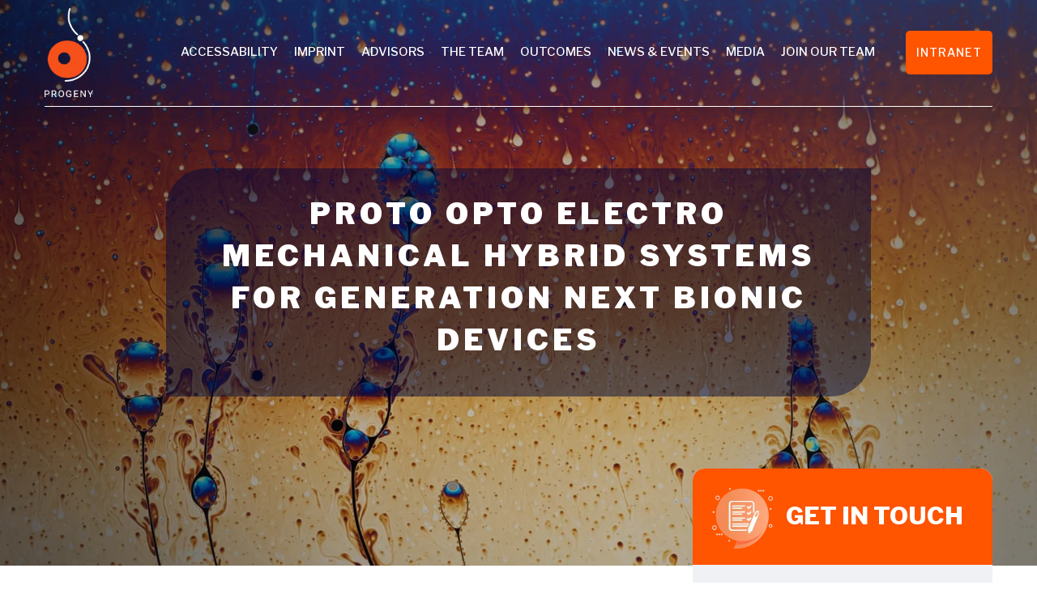

--- FILE ---
content_type: text/html; charset=UTF-8
request_url: https://progeny-project.eu/
body_size: 12096
content:
<!doctype html>
<html lang="en-US">
<head>
	<meta charset="UTF-8">
	<meta name="viewport" content="width=device-width, initial-scale=1">
	<link rel="profile" href="https://gmpg.org/xfn/11">

	<title>Progeny Project</title>
<meta name='robots' content='max-image-preview:large' />
<link rel="alternate" type="application/rss+xml" title="Progeny Project &raquo; Feed" href="https://progeny-project.eu/feed/" />
<link rel="alternate" type="application/rss+xml" title="Progeny Project &raquo; Comments Feed" href="https://progeny-project.eu/comments/feed/" />
<link rel="alternate" title="oEmbed (JSON)" type="application/json+oembed" href="https://progeny-project.eu/wp-json/oembed/1.0/embed?url=https%3A%2F%2Fprogeny-project.eu%2F" />
<link rel="alternate" title="oEmbed (XML)" type="text/xml+oembed" href="https://progeny-project.eu/wp-json/oembed/1.0/embed?url=https%3A%2F%2Fprogeny-project.eu%2F&#038;format=xml" />
<style id='wp-img-auto-sizes-contain-inline-css'>
img:is([sizes=auto i],[sizes^="auto," i]){contain-intrinsic-size:3000px 1500px}
/*# sourceURL=wp-img-auto-sizes-contain-inline-css */
</style>
<style id='wp-emoji-styles-inline-css'>

	img.wp-smiley, img.emoji {
		display: inline !important;
		border: none !important;
		box-shadow: none !important;
		height: 1em !important;
		width: 1em !important;
		margin: 0 0.07em !important;
		vertical-align: -0.1em !important;
		background: none !important;
		padding: 0 !important;
	}
/*# sourceURL=wp-emoji-styles-inline-css */
</style>
<style id='wp-block-library-inline-css'>
:root{--wp-block-synced-color:#7a00df;--wp-block-synced-color--rgb:122,0,223;--wp-bound-block-color:var(--wp-block-synced-color);--wp-editor-canvas-background:#ddd;--wp-admin-theme-color:#007cba;--wp-admin-theme-color--rgb:0,124,186;--wp-admin-theme-color-darker-10:#006ba1;--wp-admin-theme-color-darker-10--rgb:0,107,160.5;--wp-admin-theme-color-darker-20:#005a87;--wp-admin-theme-color-darker-20--rgb:0,90,135;--wp-admin-border-width-focus:2px}@media (min-resolution:192dpi){:root{--wp-admin-border-width-focus:1.5px}}.wp-element-button{cursor:pointer}:root .has-very-light-gray-background-color{background-color:#eee}:root .has-very-dark-gray-background-color{background-color:#313131}:root .has-very-light-gray-color{color:#eee}:root .has-very-dark-gray-color{color:#313131}:root .has-vivid-green-cyan-to-vivid-cyan-blue-gradient-background{background:linear-gradient(135deg,#00d084,#0693e3)}:root .has-purple-crush-gradient-background{background:linear-gradient(135deg,#34e2e4,#4721fb 50%,#ab1dfe)}:root .has-hazy-dawn-gradient-background{background:linear-gradient(135deg,#faaca8,#dad0ec)}:root .has-subdued-olive-gradient-background{background:linear-gradient(135deg,#fafae1,#67a671)}:root .has-atomic-cream-gradient-background{background:linear-gradient(135deg,#fdd79a,#004a59)}:root .has-nightshade-gradient-background{background:linear-gradient(135deg,#330968,#31cdcf)}:root .has-midnight-gradient-background{background:linear-gradient(135deg,#020381,#2874fc)}:root{--wp--preset--font-size--normal:16px;--wp--preset--font-size--huge:42px}.has-regular-font-size{font-size:1em}.has-larger-font-size{font-size:2.625em}.has-normal-font-size{font-size:var(--wp--preset--font-size--normal)}.has-huge-font-size{font-size:var(--wp--preset--font-size--huge)}.has-text-align-center{text-align:center}.has-text-align-left{text-align:left}.has-text-align-right{text-align:right}.has-fit-text{white-space:nowrap!important}#end-resizable-editor-section{display:none}.aligncenter{clear:both}.items-justified-left{justify-content:flex-start}.items-justified-center{justify-content:center}.items-justified-right{justify-content:flex-end}.items-justified-space-between{justify-content:space-between}.screen-reader-text{border:0;clip-path:inset(50%);height:1px;margin:-1px;overflow:hidden;padding:0;position:absolute;width:1px;word-wrap:normal!important}.screen-reader-text:focus{background-color:#ddd;clip-path:none;color:#444;display:block;font-size:1em;height:auto;left:5px;line-height:normal;padding:15px 23px 14px;text-decoration:none;top:5px;width:auto;z-index:100000}html :where(.has-border-color){border-style:solid}html :where([style*=border-top-color]){border-top-style:solid}html :where([style*=border-right-color]){border-right-style:solid}html :where([style*=border-bottom-color]){border-bottom-style:solid}html :where([style*=border-left-color]){border-left-style:solid}html :where([style*=border-width]){border-style:solid}html :where([style*=border-top-width]){border-top-style:solid}html :where([style*=border-right-width]){border-right-style:solid}html :where([style*=border-bottom-width]){border-bottom-style:solid}html :where([style*=border-left-width]){border-left-style:solid}html :where(img[class*=wp-image-]){height:auto;max-width:100%}:where(figure){margin:0 0 1em}html :where(.is-position-sticky){--wp-admin--admin-bar--position-offset:var(--wp-admin--admin-bar--height,0px)}@media screen and (max-width:600px){html :where(.is-position-sticky){--wp-admin--admin-bar--position-offset:0px}}

/*# sourceURL=wp-block-library-inline-css */
</style><style id='global-styles-inline-css'>
:root{--wp--preset--aspect-ratio--square: 1;--wp--preset--aspect-ratio--4-3: 4/3;--wp--preset--aspect-ratio--3-4: 3/4;--wp--preset--aspect-ratio--3-2: 3/2;--wp--preset--aspect-ratio--2-3: 2/3;--wp--preset--aspect-ratio--16-9: 16/9;--wp--preset--aspect-ratio--9-16: 9/16;--wp--preset--color--black: #000000;--wp--preset--color--cyan-bluish-gray: #abb8c3;--wp--preset--color--white: #ffffff;--wp--preset--color--pale-pink: #f78da7;--wp--preset--color--vivid-red: #cf2e2e;--wp--preset--color--luminous-vivid-orange: #ff6900;--wp--preset--color--luminous-vivid-amber: #fcb900;--wp--preset--color--light-green-cyan: #7bdcb5;--wp--preset--color--vivid-green-cyan: #00d084;--wp--preset--color--pale-cyan-blue: #8ed1fc;--wp--preset--color--vivid-cyan-blue: #0693e3;--wp--preset--color--vivid-purple: #9b51e0;--wp--preset--gradient--vivid-cyan-blue-to-vivid-purple: linear-gradient(135deg,rgb(6,147,227) 0%,rgb(155,81,224) 100%);--wp--preset--gradient--light-green-cyan-to-vivid-green-cyan: linear-gradient(135deg,rgb(122,220,180) 0%,rgb(0,208,130) 100%);--wp--preset--gradient--luminous-vivid-amber-to-luminous-vivid-orange: linear-gradient(135deg,rgb(252,185,0) 0%,rgb(255,105,0) 100%);--wp--preset--gradient--luminous-vivid-orange-to-vivid-red: linear-gradient(135deg,rgb(255,105,0) 0%,rgb(207,46,46) 100%);--wp--preset--gradient--very-light-gray-to-cyan-bluish-gray: linear-gradient(135deg,rgb(238,238,238) 0%,rgb(169,184,195) 100%);--wp--preset--gradient--cool-to-warm-spectrum: linear-gradient(135deg,rgb(74,234,220) 0%,rgb(151,120,209) 20%,rgb(207,42,186) 40%,rgb(238,44,130) 60%,rgb(251,105,98) 80%,rgb(254,248,76) 100%);--wp--preset--gradient--blush-light-purple: linear-gradient(135deg,rgb(255,206,236) 0%,rgb(152,150,240) 100%);--wp--preset--gradient--blush-bordeaux: linear-gradient(135deg,rgb(254,205,165) 0%,rgb(254,45,45) 50%,rgb(107,0,62) 100%);--wp--preset--gradient--luminous-dusk: linear-gradient(135deg,rgb(255,203,112) 0%,rgb(199,81,192) 50%,rgb(65,88,208) 100%);--wp--preset--gradient--pale-ocean: linear-gradient(135deg,rgb(255,245,203) 0%,rgb(182,227,212) 50%,rgb(51,167,181) 100%);--wp--preset--gradient--electric-grass: linear-gradient(135deg,rgb(202,248,128) 0%,rgb(113,206,126) 100%);--wp--preset--gradient--midnight: linear-gradient(135deg,rgb(2,3,129) 0%,rgb(40,116,252) 100%);--wp--preset--font-size--small: 13px;--wp--preset--font-size--medium: 20px;--wp--preset--font-size--large: 36px;--wp--preset--font-size--x-large: 42px;--wp--preset--spacing--20: 0.44rem;--wp--preset--spacing--30: 0.67rem;--wp--preset--spacing--40: 1rem;--wp--preset--spacing--50: 1.5rem;--wp--preset--spacing--60: 2.25rem;--wp--preset--spacing--70: 3.38rem;--wp--preset--spacing--80: 5.06rem;--wp--preset--shadow--natural: 6px 6px 9px rgba(0, 0, 0, 0.2);--wp--preset--shadow--deep: 12px 12px 50px rgba(0, 0, 0, 0.4);--wp--preset--shadow--sharp: 6px 6px 0px rgba(0, 0, 0, 0.2);--wp--preset--shadow--outlined: 6px 6px 0px -3px rgb(255, 255, 255), 6px 6px rgb(0, 0, 0);--wp--preset--shadow--crisp: 6px 6px 0px rgb(0, 0, 0);}:where(.is-layout-flex){gap: 0.5em;}:where(.is-layout-grid){gap: 0.5em;}body .is-layout-flex{display: flex;}.is-layout-flex{flex-wrap: wrap;align-items: center;}.is-layout-flex > :is(*, div){margin: 0;}body .is-layout-grid{display: grid;}.is-layout-grid > :is(*, div){margin: 0;}:where(.wp-block-columns.is-layout-flex){gap: 2em;}:where(.wp-block-columns.is-layout-grid){gap: 2em;}:where(.wp-block-post-template.is-layout-flex){gap: 1.25em;}:where(.wp-block-post-template.is-layout-grid){gap: 1.25em;}.has-black-color{color: var(--wp--preset--color--black) !important;}.has-cyan-bluish-gray-color{color: var(--wp--preset--color--cyan-bluish-gray) !important;}.has-white-color{color: var(--wp--preset--color--white) !important;}.has-pale-pink-color{color: var(--wp--preset--color--pale-pink) !important;}.has-vivid-red-color{color: var(--wp--preset--color--vivid-red) !important;}.has-luminous-vivid-orange-color{color: var(--wp--preset--color--luminous-vivid-orange) !important;}.has-luminous-vivid-amber-color{color: var(--wp--preset--color--luminous-vivid-amber) !important;}.has-light-green-cyan-color{color: var(--wp--preset--color--light-green-cyan) !important;}.has-vivid-green-cyan-color{color: var(--wp--preset--color--vivid-green-cyan) !important;}.has-pale-cyan-blue-color{color: var(--wp--preset--color--pale-cyan-blue) !important;}.has-vivid-cyan-blue-color{color: var(--wp--preset--color--vivid-cyan-blue) !important;}.has-vivid-purple-color{color: var(--wp--preset--color--vivid-purple) !important;}.has-black-background-color{background-color: var(--wp--preset--color--black) !important;}.has-cyan-bluish-gray-background-color{background-color: var(--wp--preset--color--cyan-bluish-gray) !important;}.has-white-background-color{background-color: var(--wp--preset--color--white) !important;}.has-pale-pink-background-color{background-color: var(--wp--preset--color--pale-pink) !important;}.has-vivid-red-background-color{background-color: var(--wp--preset--color--vivid-red) !important;}.has-luminous-vivid-orange-background-color{background-color: var(--wp--preset--color--luminous-vivid-orange) !important;}.has-luminous-vivid-amber-background-color{background-color: var(--wp--preset--color--luminous-vivid-amber) !important;}.has-light-green-cyan-background-color{background-color: var(--wp--preset--color--light-green-cyan) !important;}.has-vivid-green-cyan-background-color{background-color: var(--wp--preset--color--vivid-green-cyan) !important;}.has-pale-cyan-blue-background-color{background-color: var(--wp--preset--color--pale-cyan-blue) !important;}.has-vivid-cyan-blue-background-color{background-color: var(--wp--preset--color--vivid-cyan-blue) !important;}.has-vivid-purple-background-color{background-color: var(--wp--preset--color--vivid-purple) !important;}.has-black-border-color{border-color: var(--wp--preset--color--black) !important;}.has-cyan-bluish-gray-border-color{border-color: var(--wp--preset--color--cyan-bluish-gray) !important;}.has-white-border-color{border-color: var(--wp--preset--color--white) !important;}.has-pale-pink-border-color{border-color: var(--wp--preset--color--pale-pink) !important;}.has-vivid-red-border-color{border-color: var(--wp--preset--color--vivid-red) !important;}.has-luminous-vivid-orange-border-color{border-color: var(--wp--preset--color--luminous-vivid-orange) !important;}.has-luminous-vivid-amber-border-color{border-color: var(--wp--preset--color--luminous-vivid-amber) !important;}.has-light-green-cyan-border-color{border-color: var(--wp--preset--color--light-green-cyan) !important;}.has-vivid-green-cyan-border-color{border-color: var(--wp--preset--color--vivid-green-cyan) !important;}.has-pale-cyan-blue-border-color{border-color: var(--wp--preset--color--pale-cyan-blue) !important;}.has-vivid-cyan-blue-border-color{border-color: var(--wp--preset--color--vivid-cyan-blue) !important;}.has-vivid-purple-border-color{border-color: var(--wp--preset--color--vivid-purple) !important;}.has-vivid-cyan-blue-to-vivid-purple-gradient-background{background: var(--wp--preset--gradient--vivid-cyan-blue-to-vivid-purple) !important;}.has-light-green-cyan-to-vivid-green-cyan-gradient-background{background: var(--wp--preset--gradient--light-green-cyan-to-vivid-green-cyan) !important;}.has-luminous-vivid-amber-to-luminous-vivid-orange-gradient-background{background: var(--wp--preset--gradient--luminous-vivid-amber-to-luminous-vivid-orange) !important;}.has-luminous-vivid-orange-to-vivid-red-gradient-background{background: var(--wp--preset--gradient--luminous-vivid-orange-to-vivid-red) !important;}.has-very-light-gray-to-cyan-bluish-gray-gradient-background{background: var(--wp--preset--gradient--very-light-gray-to-cyan-bluish-gray) !important;}.has-cool-to-warm-spectrum-gradient-background{background: var(--wp--preset--gradient--cool-to-warm-spectrum) !important;}.has-blush-light-purple-gradient-background{background: var(--wp--preset--gradient--blush-light-purple) !important;}.has-blush-bordeaux-gradient-background{background: var(--wp--preset--gradient--blush-bordeaux) !important;}.has-luminous-dusk-gradient-background{background: var(--wp--preset--gradient--luminous-dusk) !important;}.has-pale-ocean-gradient-background{background: var(--wp--preset--gradient--pale-ocean) !important;}.has-electric-grass-gradient-background{background: var(--wp--preset--gradient--electric-grass) !important;}.has-midnight-gradient-background{background: var(--wp--preset--gradient--midnight) !important;}.has-small-font-size{font-size: var(--wp--preset--font-size--small) !important;}.has-medium-font-size{font-size: var(--wp--preset--font-size--medium) !important;}.has-large-font-size{font-size: var(--wp--preset--font-size--large) !important;}.has-x-large-font-size{font-size: var(--wp--preset--font-size--x-large) !important;}
/*# sourceURL=global-styles-inline-css */
</style>

<style id='classic-theme-styles-inline-css'>
/*! This file is auto-generated */
.wp-block-button__link{color:#fff;background-color:#32373c;border-radius:9999px;box-shadow:none;text-decoration:none;padding:calc(.667em + 2px) calc(1.333em + 2px);font-size:1.125em}.wp-block-file__button{background:#32373c;color:#fff;text-decoration:none}
/*# sourceURL=/wp-includes/css/classic-themes.min.css */
</style>
<link rel='stylesheet' id='contact-form-7-css' href='https://progeny-project.eu/wp-content/plugins/contact-form-7/includes/css/styles.css?ver=5.8.3' media='all' />
<link rel='stylesheet' id='bootstrap.css-css' href='https://progeny-project.eu/wp-content/themes/progeny/assets/css/bootstrap.css?ver=6.9' media='all' />
<link rel='stylesheet' id='owl.carousel.min.css-css' href='https://progeny-project.eu/wp-content/themes/progeny/assets/css/owl.carousel.min.css?ver=6.9' media='all' />
<link rel='stylesheet' id='flaticon.css-css' href='https://progeny-project.eu/wp-content/themes/progeny/assets/css/flaticon.css?ver=6.9' media='all' />
<link rel='stylesheet' id='slicknav.css-css' href='https://progeny-project.eu/wp-content/themes/progeny/assets/css/slicknav.css?ver=6.9' media='all' />
<link rel='stylesheet' id='animate.min.css-css' href='https://progeny-project.eu/wp-content/themes/progeny/assets/css/animate.min.css?ver=6.9' media='all' />
<link rel='stylesheet' id='magnific-popup.css-css' href='https://progeny-project.eu/wp-content/themes/progeny/assets/css/magnific-popup.css?ver=6.9' media='all' />
<link rel='stylesheet' id='fontawesome-all.min.css-css' href='https://progeny-project.eu/wp-content/themes/progeny/assets/css/all.css?ver=6.9' media='all' />
<link rel='stylesheet' id='themify-icons.css-css' href='https://progeny-project.eu/wp-content/themes/progeny/assets/css/themify-icons.css?ver=6.9' media='all' />
<link rel='stylesheet' id='slick.css-css' href='https://progeny-project.eu/wp-content/themes/progeny/assets/css/slick.css?ver=6.9' media='all' />
<link rel='stylesheet' id='nice-select.css-css' href='https://progeny-project.eu/wp-content/themes/progeny/assets/css/nice-select.css?ver=6.9' media='all' />
<link rel='stylesheet' id='style.css-css' href='https://progeny-project.eu/wp-content/themes/progeny/assets/css/style.css?ver=6.9' media='all' />
<link rel='stylesheet' id='progeny-style-css' href='https://progeny-project.eu/wp-content/themes/progeny/style.css?ver=1.0.0' media='all' />
<script src="https://progeny-project.eu/wp-includes/js/jquery/jquery.min.js?ver=3.7.1" id="jquery-core-js"></script>
<script src="https://progeny-project.eu/wp-includes/js/jquery/jquery-migrate.min.js?ver=3.4.1" id="jquery-migrate-js"></script>
<script id="cf7rl-redirect_method-js-extra">
var cf7rl_ajax_object = {"cf7rl_ajax_url":"https://progeny-project.eu/wp-admin/admin-ajax.php","cf7rl_forms":"[\"|43|url|https:\\/\\/progeny-project.eu\\/updated-website\\/thank-you\\/|1|\"]"};
//# sourceURL=cf7rl-redirect_method-js-extra
</script>
<script src="https://progeny-project.eu/wp-content/plugins/cf7-redirect-thank-you-page/includes/../assets/js/redirect_method.js" id="cf7rl-redirect_method-js"></script>
<link rel="https://api.w.org/" href="https://progeny-project.eu/wp-json/" /><link rel="alternate" title="JSON" type="application/json" href="https://progeny-project.eu/wp-json/wp/v2/pages/7" /><link rel="EditURI" type="application/rsd+xml" title="RSD" href="https://progeny-project.eu/xmlrpc.php?rsd" />
<meta name="generator" content="WordPress 6.9" />
<link rel="canonical" href="https://progeny-project.eu/" />
<link rel='shortlink' href='https://progeny-project.eu/' />
<link rel="icon" href="https://progeny-project.eu/wp-content/uploads/2023/11/fav-1.png" sizes="32x32" />
<link rel="icon" href="https://progeny-project.eu/wp-content/uploads/2023/11/fav-1.png" sizes="192x192" />
<link rel="apple-touch-icon" href="https://progeny-project.eu/wp-content/uploads/2023/11/fav-1.png" />
<meta name="msapplication-TileImage" content="https://progeny-project.eu/wp-content/uploads/2023/11/fav-1.png" />
</head>

<body class="home wp-singular page-template page-template-template page-template-home page-template-templatehome-php page page-id-7 wp-custom-logo wp-theme-progeny">
<!-- Preloader Start -->
    <div id="preloader-active">
        <div class="preloader d-flex align-items-center justify-content-center">
            <div class="preloader-inner position-relative">
                <div class="preloader-circle"></div>
                <div class="preloader-img pere-text">
                    <img src="https://progeny-project.eu/wp-content/themes/progeny/assets/img/fav-1.png" alt="">
                </div>
            </div>
        </div>
    </div>
    <!-- Preloader Start -->

    <header>
        <!-- Header Start -->
        <div class="header-area">
            <div class="main-header ">
                <div class="header-bottom header-sticky">
                    <div class="container">
                        <div class="row m-0 align-items-center justify-content-between">
                            <!-- Logo -->
                            <div class="logo">
                                <a href="https://progeny-project.eu/">
                                                                                                                        <img src="https://progeny-project.eu/wp-content/uploads/2023/11/logo.png" alt="logo">
                                                                            </a>
                            </div>
                            <div class="logo-header">
                                <a href="https://progeny-project.eu/"><img src="https://progeny-project.eu/wp-content/themes/progeny/assets/img/logo-white.png" alt="logo"></a>
                            </div>
                            <div class="menu-col d-flex align-items-center">
                                <!-- Main-menu -->
                                <div class="main-menu f-right d-none d-lg-block">
                                    <nav>
                                    <div class="menu-menu-1-container"><ul id="navigation" class=""><li id="menu-item-30" class="menu-item menu-item-type-post_type menu-item-object-page menu-item-30"><a href="https://progeny-project.eu/accessability/">Accessability</a></li>
<li id="menu-item-32" class="menu-item menu-item-type-post_type menu-item-object-page menu-item-32"><a href="https://progeny-project.eu/imprint/">Imprint</a></li>
<li id="menu-item-31" class="menu-item menu-item-type-post_type menu-item-object-page menu-item-31"><a href="https://progeny-project.eu/advisors/">Advisors</a></li>
<li id="menu-item-38" class="menu-item menu-item-type-post_type menu-item-object-page menu-item-38"><a href="https://progeny-project.eu/the-team/">The Team</a></li>
<li id="menu-item-36" class="menu-item menu-item-type-post_type menu-item-object-page menu-item-36"><a href="https://progeny-project.eu/outcomes/">Outcomes</a></li>
<li id="menu-item-35" class="menu-item menu-item-type-post_type menu-item-object-page menu-item-35"><a href="https://progeny-project.eu/news-events/">News &#038; Events</a></li>
<li id="menu-item-34" class="menu-item menu-item-type-post_type menu-item-object-page menu-item-34"><a href="https://progeny-project.eu/media/">Media</a></li>
<li id="menu-item-33" class="menu-item menu-item-type-post_type menu-item-object-page menu-item-33"><a href="https://progeny-project.eu/join-our-team/">Join Our Team</a></li>
</ul></div>                                    </nav>
                                </div>
                                <div class="header-right-btn f-right d-none d-lg-block">
                                    <a href="https://cloudstore.zih.tu-dresden.de/index.php/s/z8HWnKnEj4qpwXo" target="_blank" class="btn header-btn">INTRANET</a>
                                </div>
                            </div>
                            <!-- Mobile Menu -->
                            <div class="col-md-12">
                                <div class="mobile_menu d-block d-lg-none"></div>
                            </div>
                        </div>
                    </div>
                </div>
            </div>
        </div>
    </header>

    <main>



<div class="slider-area ">
    <div class="slider-active">
        <div class="single-slider slider-height d-flex align-items-center" data-background="https://progeny-project.eu/wp-content/uploads/2024/01/banner.jpg">
            <div class="container">
                <div class="row justify-content-center">
                    <div class="col-lg-9 text-center">
                        <div class="hero__caption">
                            <h1>PROTO OPTO ELECTRO MECHANICAL HYBRID SYSTEMS FOR GENERATION NEXT BIONIC DEVICES</h1>
                        </div>
                    </div>
                </div>
            </div>
        </div>
    </div>
</div>



<div class="top-1">
    <div class="container">
        <div class="row">
            <div class="col-lg-8">
                <div class="common-text mb-30 pt-5 wow fadeIn" data-wow-duration="1s" data-wow-delay="0s" data-wow-offset="0">
                    <h2>The Problem:</h2>
                    <p>The 21st century has seen an unprecedented proliferation of electronic devices, sharply altering the world economic map and human sociological behaviour, while creating socioeconomic and environmental burdens in form of massive electronic wastes. Not only does e-waste contain hazardous amounts of toxic substances such as lead, cadmium, mercury, polychlorinated biphenyls, and brominated flame-retardants, but its informal disposal and low technology recycling generates additional toxic pollutants, and heavy metals. Clearly, the electronic industry is indispensable but unsustainable, demanding immediate sustainable innovations – both in materials and in device design.</p>
                </div>
            </div>
            <div class="col-lg-4">

                <div class="get-in-touch overflow-hidden">
                    <div class="bg-primary pt-4 pl-4 pr-4 pb-1 text-white text-uppercase">
                        <h2><img src="https://progeny-project.eu/wp-content/themes/progeny/assets/img/icon-1.png"> Get in touch</h2>
                    </div>
                    <div class="form-wrapper p-3 pt-4 p-md-5">
                        <div class="pt-2 pb-4">
                            
<div class="wpcf7 no-js" id="wpcf7-f43-o1" lang="en-US" dir="ltr">
<div class="screen-reader-response"><p role="status" aria-live="polite" aria-atomic="true"></p> <ul></ul></div>
<form action="/#wpcf7-f43-o1" method="post" class="wpcf7-form init" aria-label="Contact form" novalidate="novalidate" data-status="init">
<div style="display: none;">
<input type="hidden" name="_wpcf7" value="43" />
<input type="hidden" name="_wpcf7_version" value="5.8.3" />
<input type="hidden" name="_wpcf7_locale" value="en_US" />
<input type="hidden" name="_wpcf7_unit_tag" value="wpcf7-f43-o1" />
<input type="hidden" name="_wpcf7_container_post" value="0" />
<input type="hidden" name="_wpcf7_posted_data_hash" value="" />
</div>
<div class="row">
	<div class="col-md-12">
		<div class="form-box mb-40">
			<p><span class="wpcf7-form-control-wrap" data-name="your-name"><input size="40" class="wpcf7-form-control wpcf7-text wpcf7-validates-as-required" aria-required="true" aria-invalid="false" placeholder="Name" value="" type="text" name="your-name" /></span>
			</p>
		</div>
	</div>
	<div class="col-md-12">
		<div class="form-box mb-40">
			<p><span class="wpcf7-form-control-wrap" data-name="your-email"><input size="40" class="wpcf7-form-control wpcf7-email wpcf7-validates-as-required wpcf7-text wpcf7-validates-as-email" aria-required="true" aria-invalid="false" placeholder="Email" value="" type="email" name="your-email" /></span>
			</p>
		</div>
	</div>
	<div class="col-md-12">
		<div class="form-box mb-40">
			<p><span class="wpcf7-form-control-wrap" data-name="your-subject"><input size="40" class="wpcf7-form-control wpcf7-text" aria-invalid="false" placeholder="Subject" value="" type="text" name="your-subject" /></span>
			</p>
		</div>
	</div>
	<div class="col-md-12">
		<div class="form-box mb-40">
			<p><span class="wpcf7-form-control-wrap" data-name="your-message"><textarea cols="40" rows="10" class="wpcf7-form-control wpcf7-textarea" aria-invalid="false" placeholder="Message" name="your-message"></textarea></span>
			</p>
		</div>
	</div>
	<div class="col-md-12">
		<p><input class="wpcf7-form-control wpcf7-submit has-spinner send-btn" type="submit" value="Submit Now" />
		</p>
	</div>
</div><div class="wpcf7-response-output" aria-hidden="true"></div>
</form>
</div>
                        </div>
                    </div>
                </div>
            </div>
        </div>
    </div>
</div>


<div class="image-content-sec1 pb-5">
    <div class="row m-0 align-items-center">
        <div class="col-lg-6 p-0">
            <div class="image-content-1-img rounded-right overflow-hidden">
                                <img src="https://progeny-project.eu/wp-content/uploads/2023/11/img-1.jpg" alt="">
                            </div>
        </div>

        <div class="col-lg-6 p-0">
            <div class="common-text image-content-1-text rounded bg-white p-3">
                <div class="border rounded p-3 p-md-5">
                    <div class="p-lg-5 wow fadeIn" data-wow-duration="1s" data-wow-delay="0s" data-wow-offset="0">
                        <h2><em>Our Offered Solution Through Responsible Research &#038; Innovation:</em></h2>
<p>Within a century of fascinating progress in electronics, viable proton-based devices are yet to be developed, although nature has given us efficient and intrinsically sustainable biological systems that are fundamentally protonic.</p>
<p>Taking a cue from recent advances in organic electronic and protonic devices, we target a radical, foundational and sustainable breakthrough in device &amp; sensor innovation, using designer soap films.</p>
                    </div>
                </div>
            </div>
        </div>
    </div>
</div>



<div class="image-content-sec2 pt-5 pb-5">
    <div class="container pt-md-4 pb-md-4">
        <div class="row">
            <div class="col-md-6">
                <div class="common-text wow fadeInUp" data-wow-duration="1s" data-wow-delay="0s" data-wow-offset="0">
                                        <h2>PROGENY Outreach</h2>
<p>As a public outreach of the EIC pathfinder project &#8211; PROGENY, a Mural was created in Sofia city &#8211; Bulgaria, with the purpose of creating a contemplation on the subject of electronic waste and its impact on nature. .. both at the planatary and at the human psychology level.</p>
                    
                </div>
            </div>
            <div class="col-md-6">
                <div class="image-content-2-img">
                                        <div class="embed-responsive embed-responsive-16by9">
                        <iframe width="560" height="315" src="https://www.youtube.com/embed/9dEPSjmVeHw?si=mEc15M-x_eCEcasW" title="YouTube video player" frameborder="0" allow="accelerometer; autoplay; clipboard-write; encrypted-media; gyroscope; picture-in-picture; web-share" allowfullscreen></iframe>                    </div>
                                    </div>
            </div>
        </div>
    </div>
</div>

<div class="consortium-sec pt-5 pb-5">
    <div class="container pt-md-5 pb-md-5">
        <div class="common-text text-center border-0 wow fadeInUp" data-wow-duration="1s" data-wow-delay="0s" data-wow-offset="0">
            <h2>The Consortium</h2>
        </div>
        <div class="testi-slider owl-carousel owl-theme">
            
            <div class="item">
                <div class="border rounded overflow-hidden p-3 testi-slider-inner">
                                            <img src="https://progeny-project.eu/wp-content/uploads/2024/01/image003-262x160.jpg" alt="image003" title="image003">
                                        </div>
            </div>

            
            <div class="item">
                <div class="border rounded overflow-hidden p-3 testi-slider-inner">
                                            <img src="https://progeny-project.eu/wp-content/uploads/2024/01/image004-262x160.jpg" alt="image004" title="image004">
                                        </div>
            </div>

            
            <div class="item">
                <div class="border rounded overflow-hidden p-3 testi-slider-inner">
                                            <img src="https://progeny-project.eu/wp-content/uploads/2024/01/image007-262x160.png" alt="image007" title="image007">
                                        </div>
            </div>

            
            <div class="item">
                <div class="border rounded overflow-hidden p-3 testi-slider-inner">
                                            <img src="https://progeny-project.eu/wp-content/uploads/2023/11/client-img-5-262x160.jpg" alt="client-img-5" title="client-img-5">
                                        </div>
            </div>

            
            <div class="item">
                <div class="border rounded overflow-hidden p-3 testi-slider-inner">
                                            <img src="https://progeny-project.eu/wp-content/uploads/2023/11/client-img-3-262x160.jpg" alt="client-img-3" title="client-img-3">
                                        </div>
            </div>

            
            <div class="item">
                <div class="border rounded overflow-hidden p-3 testi-slider-inner">
                                            <img src="https://progeny-project.eu/wp-content/uploads/2023/11/client-img-4-262x160.jpg" alt="client-img-4" title="client-img-4">
                                        </div>
            </div>

            
            <div class="item">
                <div class="border rounded overflow-hidden p-3 testi-slider-inner">
                                            <img src="https://progeny-project.eu/wp-content/uploads/2023/11/client-img-2-262x160.jpg" alt="client-img-2" title="client-img-2">
                                        </div>
            </div>

            
            <div class="item">
                <div class="border rounded overflow-hidden p-3 testi-slider-inner">
                                            <img src="https://progeny-project.eu/wp-content/uploads/2023/11/client-img-1-262x160.jpg" alt="client-img-1" title="client-img-1">
                                        </div>
            </div>

                    </div>
        
    </div>
</div>


</main>

<footer class="position-relative site-footer">
    <div class="footer-top">
        <div class="container">
            <div class="row">
                <div class="col-lg-4 col-md-6 col-sm-6 ftr-col ftr-col2">
                    <div class="wow fadeInUp" data-wow-duration="1s" data-wow-delay="0s" data-wow-offset="0">
                        <h4>Quick Links</h4>
                    </div>
                    <div class="wow fadeIn" data-wow-duration="1s" data-wow-delay="0.3s" data-wow-offset="0">
                        <div class="row">
                            <div class="col-lg-6 d-none">
                                <div class="menu-footer-1-container"><ul id="menu-footer-1" class="footer-menu"><li id="menu-item-79" class="menu-item menu-item-type-post_type menu-item-object-page menu-item-home current-menu-item page_item page-item-7 current_page_item menu-item-79"><a href="https://progeny-project.eu/" aria-current="page">Home</a></li>
<li id="menu-item-80" class="menu-item menu-item-type-post_type menu-item-object-page menu-item-80"><a href="https://progeny-project.eu/accessability/">Accessability</a></li>
<li id="menu-item-81" class="menu-item menu-item-type-post_type menu-item-object-page menu-item-81"><a href="https://progeny-project.eu/imprint/">Imprint</a></li>
<li id="menu-item-82" class="menu-item menu-item-type-post_type menu-item-object-page menu-item-82"><a href="https://progeny-project.eu/advisors/">Advisors</a></li>
<li id="menu-item-83" class="menu-item menu-item-type-post_type menu-item-object-page menu-item-83"><a href="https://progeny-project.eu/the-team/">The Team</a></li>
<li id="menu-item-84" class="menu-item menu-item-type-post_type menu-item-object-page menu-item-84"><a href="https://progeny-project.eu/outcomes/">Outcomes</a></li>
</ul></div>                            </div>
                            <div class="col-lg-12">
                                <div class="menu-footer-2-container"><ul id="menu-footer-2" class="footer-menu"><li id="menu-item-88" class="menu-item menu-item-type-custom menu-item-object-custom menu-item-88"><a href="https://cordis.europa.eu/project/id/899205">PROGENY – CORDIS</a></li>
<li id="menu-item-102" class="menu-item menu-item-type-custom menu-item-object-custom menu-item-102"><a target="_blank" href="https://youtu.be/CYHyrqMj0uw?si=PDvRkllTrN1M9y5P">Karl Leo &#8211; Introduction</a></li>
<li id="menu-item-101" class="menu-item menu-item-type-custom menu-item-object-custom menu-item-101"><a target="_blank" href="http://www.wasabi-innovations.com/">Wasabi Innovations Ltd.</a></li>
</ul></div>                            </div>
                        </div>
                    </div>
                </div>
                <div class="col-lg-4 col-md-6 col-sm-6 ftr-col ftr-col3">
                    <div class="wow fadeInUp" data-wow-duration="1s" data-wow-delay="0.3s" data-wow-offset="0">
                        <h4>Contact Us</h4>
                    </div>
                    <div class="wow fadeIn" data-wow-duration="1s" data-wow-delay="0.3s" data-wow-offset="0">
                                                <section id="block-7" class="widget widget_block"><ul class="ftr-address list-inline mb-0 d-none">
                            <li>
                                <span class="title d-block"><i class="fa-solid fa-location-dot"></i> ADDRESS</span>
                                <span class="text">Via Massimi, 114/A, 00136 Rome, Italy</span>
                            </li>
                            <li>
                                <span class="title d-block"><i class="fa-solid fa-envelope"></i> Email</span>
                                <span class="text"><a href="mailto:global@progeny.com">global@progeny.com</a></span>
                            </li>
                            <li>
                                <span class="title d-block"><i class="fa-solid fa-phone"></i> PHONE</span>
                                <span class="text"><a href="tel:+ 39-06-355-881">+ 39-06-355-881</a></span>
                            </li>
                        </ul></section><section id="block-8" class="widget widget_block"><ul class="ftr-address list-inline mb-0">
                            <li>
                                <h5 class="d-block mb-2 font-weight-bold">Claudia Hawke</h5>
<span class="text d-block font-weight-normal">Project Administrator</span>
<span class="text d-block font-weight-normal">TECHNISCHE UNIVERSITÄT DRESDEN</span>
                            </li>
                            <li>
                                <h5 class="d-block mb-2 font-weight-bold">European Project Center</h5>
<span class="text d-block font-weight-normal">Postal Address: D-01062 Dresden | Germany </span>
<span class="text d-block font-weight-normal">Visitor Address: Würzburger Straße 35,</span>
<span class="text d-block font-weight-normal">1st Floor, FAL/R102, 01187 Dresden | Germany</span>
<span class="text d-block font-weight-normal">Phone: <a href="tel:+49 (0) 351 463-42133">+49 (0) 351 463-42133</a></span>
<span class="text d-block"><a href="mailto:claudia.hawke@tu-dresden.de">claudia.hawke@tu-dresden.de</a></span>
<span class="text d-block"><a target="_blank" href="https://tu-dresden.de/forschung-transfer/services-fuer-forschende/european-project-center">www.epc-dresden.de</a></span>
<span class="text d-block"><a target="_blank" href="https://tu-dresden.de/">www.tu-dresden.de</a></span>
<span class="text d-block"><a target="_blank" href="https://twitter.com/epc_tud">https://twitter.com/epc_tud</a></span>
                            </li>
                        </ul></section>                                                
                    </div>
                </div>
                <div class="col-lg-4 col-md-12 order-lg-first ftr-col ftr-col1 text-white">
                    <div class="pb-2">
                        <div class="footer-logo mb-4 wow fadeInUp" data-wow-duration="1s" data-wow-delay="0s" data-wow-offset="0">
                            <a href="https://progeny-project.eu/"><img src="https://progeny-project.eu/wp-content/themes/progeny/assets/img/logo-footer.png" alt=""></a>
                        </div>
                    </div>
                    <div class="ftr-big-img pt-3">
                        <img src="https://progeny-project.eu/wp-content/themes/progeny/assets/img/big-img.jpg">
                    </div>
                    <div class="ftr-btm-text pt-3">
                        <p>This Project has Received Funding from the EU Commission under Grant<br> Agreement ID: <span>899205</span></p>
                    </div>
                </div>

            </div>
        </div>
    </div>
    <div class="footer-bottom">
        <div class="container d-lg-flex align-items-center justify-content-between text-md-center">
            <ul class="footer-socials">
                <li class="facebook"><a href="https://bg.linkedin.com/company/wasabiinnovations" target="_blank"><i class="fa-brands fa-linkedin-in"></i></a></li>
                <li class="twitter"><a href="https://youtu.be/9dEPSjmVeHw?si=fa7rzf77BN0pl2po" target="_blank"><i class="fa-brands fa-youtube"></i></a></li>
            </ul>
            <div class="copyrights">
                <p>© Copyright 2026 | <a href="https://progeny-project.eu/">Progeny</a> | All Rights Reserved.</p>
            </div>
        </div>
    </div>
</footer>

<script type="speculationrules">
{"prefetch":[{"source":"document","where":{"and":[{"href_matches":"/*"},{"not":{"href_matches":["/wp-*.php","/wp-admin/*","/wp-content/uploads/*","/wp-content/*","/wp-content/plugins/*","/wp-content/themes/progeny/*","/*\\?(.+)"]}},{"not":{"selector_matches":"a[rel~=\"nofollow\"]"}},{"not":{"selector_matches":".no-prefetch, .no-prefetch a"}}]},"eagerness":"conservative"}]}
</script>
<script src="https://progeny-project.eu/wp-content/themes/progeny/assets/js/vendor/modernizr-3.5.0.min.js?ver=1.0.0" id="modernizr-3.5.0.min.js-js"></script>
<script src="https://progeny-project.eu/wp-content/themes/progeny/assets/js/vendor/jquery-1.12.4.min.js?ver=1.0.0" id="jquery-1.12.4.min.js-js"></script>
<script src="https://progeny-project.eu/wp-content/themes/progeny/assets/js/popper.min.js?ver=1.0.0" id="popper.min.js-js"></script>
<script src="https://progeny-project.eu/wp-content/themes/progeny/assets/js/bootstrap.min.js?ver=1.0.0" id="bootstrap.min.js-js"></script>
<script src="https://progeny-project.eu/wp-content/themes/progeny/assets/js/jquery.slicknav.min.js?ver=1.0.0" id="jquery.slicknav.min.js-js"></script>
<script src="https://progeny-project.eu/wp-content/themes/progeny/assets/js/owl.carousel.min.js?ver=1.0.0" id="owl.carousel.min.js-js"></script>
<script src="https://progeny-project.eu/wp-content/themes/progeny/assets/js/slick.min.js?ver=1.0.0" id="slick.min.js-js"></script>
<script src="https://progeny-project.eu/wp-content/themes/progeny/assets/js/gijgo.min.js?ver=1.0.0" id="gijgo.min.js-js"></script>
<script src="https://progeny-project.eu/wp-content/themes/progeny/assets/js/wow.min.js?ver=1.0.0" id="wow.min.js-js"></script>
<script src="https://progeny-project.eu/wp-content/themes/progeny/assets/js/animated.headline.js?ver=1.0.0" id="animated.headline.js-js"></script>
<script src="https://progeny-project.eu/wp-content/themes/progeny/assets/js/jquery.magnific-popup.js?ver=1.0.0" id="jquery.magnific-popup.js-js"></script>
<script src="https://progeny-project.eu/wp-content/themes/progeny/assets/js/jquery.scrollUp.min.js?ver=1.0.0" id="jquery.scrollUp.min.js-js"></script>
<script src="https://progeny-project.eu/wp-content/themes/progeny/assets/js/jquery.nice-select.min.js?ver=1.0.0" id="jquery.nice-select.min.js-js"></script>
<script src="https://progeny-project.eu/wp-content/themes/progeny/assets/js/jquery.sticky.js?ver=1.0.0" id="jquery.sticky.js-js"></script>
<script src="https://progeny-project.eu/wp-content/themes/progeny/assets/js/plugins.js?ver=1.0.0" id="plugins.js-js"></script>
<script src="https://progeny-project.eu/wp-content/themes/progeny/assets/js/main.js?ver=1.0.0" id="main.js-js"></script>
<script id="wp-emoji-settings" type="application/json">
{"baseUrl":"https://s.w.org/images/core/emoji/17.0.2/72x72/","ext":".png","svgUrl":"https://s.w.org/images/core/emoji/17.0.2/svg/","svgExt":".svg","source":{"concatemoji":"https://progeny-project.eu/wp-includes/js/wp-emoji-release.min.js?ver=6.9"}}
</script>
<script type="module">
/*! This file is auto-generated */
const a=JSON.parse(document.getElementById("wp-emoji-settings").textContent),o=(window._wpemojiSettings=a,"wpEmojiSettingsSupports"),s=["flag","emoji"];function i(e){try{var t={supportTests:e,timestamp:(new Date).valueOf()};sessionStorage.setItem(o,JSON.stringify(t))}catch(e){}}function c(e,t,n){e.clearRect(0,0,e.canvas.width,e.canvas.height),e.fillText(t,0,0);t=new Uint32Array(e.getImageData(0,0,e.canvas.width,e.canvas.height).data);e.clearRect(0,0,e.canvas.width,e.canvas.height),e.fillText(n,0,0);const a=new Uint32Array(e.getImageData(0,0,e.canvas.width,e.canvas.height).data);return t.every((e,t)=>e===a[t])}function p(e,t){e.clearRect(0,0,e.canvas.width,e.canvas.height),e.fillText(t,0,0);var n=e.getImageData(16,16,1,1);for(let e=0;e<n.data.length;e++)if(0!==n.data[e])return!1;return!0}function u(e,t,n,a){switch(t){case"flag":return n(e,"\ud83c\udff3\ufe0f\u200d\u26a7\ufe0f","\ud83c\udff3\ufe0f\u200b\u26a7\ufe0f")?!1:!n(e,"\ud83c\udde8\ud83c\uddf6","\ud83c\udde8\u200b\ud83c\uddf6")&&!n(e,"\ud83c\udff4\udb40\udc67\udb40\udc62\udb40\udc65\udb40\udc6e\udb40\udc67\udb40\udc7f","\ud83c\udff4\u200b\udb40\udc67\u200b\udb40\udc62\u200b\udb40\udc65\u200b\udb40\udc6e\u200b\udb40\udc67\u200b\udb40\udc7f");case"emoji":return!a(e,"\ud83e\u1fac8")}return!1}function f(e,t,n,a){let r;const o=(r="undefined"!=typeof WorkerGlobalScope&&self instanceof WorkerGlobalScope?new OffscreenCanvas(300,150):document.createElement("canvas")).getContext("2d",{willReadFrequently:!0}),s=(o.textBaseline="top",o.font="600 32px Arial",{});return e.forEach(e=>{s[e]=t(o,e,n,a)}),s}function r(e){var t=document.createElement("script");t.src=e,t.defer=!0,document.head.appendChild(t)}a.supports={everything:!0,everythingExceptFlag:!0},new Promise(t=>{let n=function(){try{var e=JSON.parse(sessionStorage.getItem(o));if("object"==typeof e&&"number"==typeof e.timestamp&&(new Date).valueOf()<e.timestamp+604800&&"object"==typeof e.supportTests)return e.supportTests}catch(e){}return null}();if(!n){if("undefined"!=typeof Worker&&"undefined"!=typeof OffscreenCanvas&&"undefined"!=typeof URL&&URL.createObjectURL&&"undefined"!=typeof Blob)try{var e="postMessage("+f.toString()+"("+[JSON.stringify(s),u.toString(),c.toString(),p.toString()].join(",")+"));",a=new Blob([e],{type:"text/javascript"});const r=new Worker(URL.createObjectURL(a),{name:"wpTestEmojiSupports"});return void(r.onmessage=e=>{i(n=e.data),r.terminate(),t(n)})}catch(e){}i(n=f(s,u,c,p))}t(n)}).then(e=>{for(const n in e)a.supports[n]=e[n],a.supports.everything=a.supports.everything&&a.supports[n],"flag"!==n&&(a.supports.everythingExceptFlag=a.supports.everythingExceptFlag&&a.supports[n]);var t;a.supports.everythingExceptFlag=a.supports.everythingExceptFlag&&!a.supports.flag,a.supports.everything||((t=a.source||{}).concatemoji?r(t.concatemoji):t.wpemoji&&t.twemoji&&(r(t.twemoji),r(t.wpemoji)))});
//# sourceURL=https://progeny-project.eu/wp-includes/js/wp-emoji-loader.min.js
</script>

</body>

</html>


--- FILE ---
content_type: text/css
request_url: https://progeny-project.eu/wp-content/themes/progeny/assets/css/style.css?ver=6.9
body_size: 17954
content:
@import url('https://fonts.googleapis.com/css2?family=Libre+Franklin:ital,wght@0,100;0,200;0,300;0,400;0,500;0,600;0,700;0,800;0,900;1,100;1,200;1,300;1,400;1,500;1,600;1,700;1,800;1,900&display=swap');

img {
    max-width: 100%;
}

.overflow-auto {
    overflow: auto;
}

.wpcf7-not-valid-tip {
    color: #dc3232;
    font-size: 12px;
    font-weight: normal;
    display: block;
}

.white-bg {
    background: #ffffff
}

.gray-bg {
    background: #f5f5f5
}

.gray-bg {
    background: #f7f7fd
}

.white-bg {
    background: #fff
}

.black-bg {
    background: #16161a
}

.theme-bg {
    background: #ff5400
}

.brand-bg {
    background: #f1f4fa
}

.testimonial-bg {
    background: #f9fafc
}

.white-color {
    color: #fff
}

.black-color {
    color: #16161a
}

.theme-color {
    color: #ff5400
}

.overflow-hidden {
    overflow: hidden;
}

.boxed-btn {
    background: #fff;
    color: #ff5400 !important;
    display: inline-block;
    padding: 18px 44px;
    font-family: 'Libre Franklin', sans-serif;
    font-size: 14px;
    font-weight: 400;
    border: 0;
    border: 1px solid #ff5400;
    letter-spacing: 3px;
    text-align: center;
    color: #ff5400;
    text-transform: uppercase;
    cursor: pointer
}

.boxed-btn:hover {
    background: #ff5400;
    color: #fff !important;
    border: 1px solid #ff5400
}

.boxed-btn:focus {
    outline: none
}

.boxed-btn.large-width {
    width: 220px
}

[data-overlay] {
    position: relative;
    background-size: cover;
    background-repeat: no-repeat;
    background-position: center center
}

[data-overlay]::before {
    position: absolute;
    left: 0;
    top: 0;
    right: 0;
    bottom: 0;
    content: ""
}

[data-opacity="1"]::before {
    opacity: 0.1
}

[data-opacity="2"]::before {
    opacity: 0.2
}

[data-opacity="3"]::before {
    opacity: 0.3
}

[data-opacity="4"]::before {
    opacity: 0.4
}

[data-opacity="5"]::before {
    opacity: 0.5
}

[data-opacity="6"]::before {
    opacity: 0.6
}

[data-opacity="7"]::before {
    opacity: 0.7
}

[data-opacity="8"]::before {
    opacity: 0.8
}

[data-opacity="9"]::before {
    opacity: 0.9
}


.bg-img-1 {
    background-image: url(../img/slider/slider-img-1.jpg)
}

.bg-img-2 {
    background-image: url(../img/background-img/bg-img-2.jpg)
}

.cta-bg-1 {
    background-image: url(../img/background-img/bg-img-3.jpg)
}

.img {
    max-width: 100%;
    -webkit-transition: all .3s ease-out 0s;
    -moz-transition: all .3s ease-out 0s;
    -ms-transition: all .3s ease-out 0s;
    -o-transition: all .3s ease-out 0s;
    transition: all .3s ease-out 0s
}

.f-left {
    float: left
}

.f-right {
    float: right
}

.fix {
    overflow: hidden
}

.clear {
    clear: both
}

a,
.button {
    -webkit-transition: all .3s ease-out 0s;
    -moz-transition: all .3s ease-out 0s;
    -ms-transition: all .3s ease-out 0s;
    -o-transition: all .3s ease-out 0s;
    transition: all .3s ease-out 0s
}

a:focus,
.button:focus {
    text-decoration: none;
    outline: none
}

a {
    color: #635c5c;
}

a:hover {
    color: #ff5400;
}

a:focus,
a:hover,
.portfolio-cat a:hover,
.footer -menu li a:hover {
    text-decoration: none
}

a,
button {
    color: #635c5c;
    outline: medium none
}

button:focus,
input:focus,
input:focus,
textarea,
textarea:focus {
    outline: 0
}

.uppercase {
    text-transform: uppercase
}

input:focus::-moz-placeholder {
    opacity: 0;
    -webkit-transition: .4s;
    -o-transition: .4s;
    transition: .4s
}

.capitalize {
    text-transform: capitalize
}

h1 a,
h2 a,
h3 a,
h4 a,
h5 a,
h6 a {
    color: inherit
}

ul {
    margin: 0px;
    padding: 0px
}

li {
    list-style: none
}

hr {
    border-bottom: 1px solid #eceff8;
    border-top: 0 none;
    margin: 30px 0;
    padding: 0
}

.theme-overlay {
    position: relative
}

.theme-overlay::before {
    background: #1696e7 none repeat scroll 0 0;
    content: "";
    height: 100%;
    left: 0;
    opacity: 0.6;
    position: absolute;
    top: 0;
    width: 100%
}

.overlay {
    position: relative;
    z-index: 0
}

.overlay::before {
    position: absolute;
    content: "";
    top: 0;
    left: 0;
    width: 100%;
    height: 100%;
    z-index: -1
}

.overlay2 {
    position: relative;
    z-index: 0
}

.overlay2::before {
    position: absolute;
    content: "";
    background-color: #2E2200;
    top: 0;
    left: 0;
    width: 100%;
    height: 100%;
    z-index: -1;
    opacity: 0.5
}

.section-padding {
    padding-top: 120px;
    padding-bottom: 120px
}

.separator {
    border-top: 1px solid #f2f2f2
}

.mb-90 {
    margin-bottom: 90px
}

@media (max-width: 767px) {
    .mb-90 {
        margin-bottom: 30px
    }
}

@media (min-width: 768px) and (max-width: 991px) {
    .mb-90 {
        margin-bottom: 45px
    }
}

.owl-carousel .owl-nav div {
    background: rgba(255, 255, 255, 0.8) none repeat scroll 0 0;
    height: 40px;
    left: 20px;
    line-height: 40px;
    font-size: 22px;
    color: #646464;
    opacity: 1;
    visibility: visible;
    position: absolute;
    text-align: center;
    top: 50%;
    transform: translateY(-50%);
    transition: all 0.3s ease 0s;
    width: 40px
}

.owl-carousel .owl-nav div.owl-next {
    left: auto;
}

.owl-carousel .owl-nav div.owl-next i {
    position: relative;
    right: 0;
    top: 1px
}

.owl-carousel .owl-nav div.owl-prev i {
    position: relative;
    right: 1px;
    top: 0px
}

.owl-carousel:hover .owl-nav div {
    opacity: 1;
    visibility: visible
}

.owl-carousel:hover .owl-nav div:hover {
    color: #000;
    background: #d1d1d1
}

.btn {
    background: #ff5400;
    -moz-user-select: none;
    text-transform: uppercase;
    color: #fff;
    cursor: pointer;
    display: inline-block;
    font-size: 14px;
    font-weight: 500;
    letter-spacing: 1px;
    line-height: 0;
    margin-bottom: 0;
    padding: 25px 20px;
    border-radius: 5px;
    margin: 10px;
    cursor: pointer;
    transition: color 0.4s linear;
    position: relative;
    z-index: 1;
    border: 0;
    overflow: hidden;
    margin: 0
}

.btn:hover {
    color: #fff;
}

.btn::before {
    content: "";
    position: absolute;
    left: 0;
    top: 0;
    width: 110%;
    height: 100%;
    background: #e6373d;
    z-index: 1;
    border-radius: 5px;
    transition: transform 0.5s;
    transition-timing-function: ease;
    transform-origin: 0 0;
    transition-timing-function: cubic-bezier(0.5, 1.6, 0.4, 0.7);
    transform: scaleX(0)
}

.btn:hover::before {
    transform: scaleX(1);
    color: #fff !important;
    z-index: -1
}

.header-btn {
    text-transform: uppercase;
    padding: 35px 13px;
}

.btn.focus,
.btn:focus {
    outline: 0;
    box-shadow: none
}

.hero-btn {
    padding: 30px 56px
}

.border-btn {
    background: none;
    -moz-user-select: none;
    border: 2px solid #ff5400;
    padding: 18px 38px;
    margin: 10px;
    text-transform: capitalize;
    color: #ff5400;
    cursor: pointer;
    display: inline-block;
    font-size: 14px;
    font-weight: 500;
    letter-spacing: 1px;
    margin-bottom: 0;
    border-radius: 5px;
    position: relative;
    transition: color 0.4s linear;
    position: relative;
    overflow: hidden;
    margin: 0
}

.border-btn::before {
    border: 2px solid transparent;
    content: "";
    position: absolute;
    left: 0;
    top: 0;
    width: 100%;
    height: 100%;
    background: #ff5400;
    z-index: -1;
    transition: transform 0.5s;
    transition-timing-function: ease;
    transform-origin: 0 0;
    transition-timing-function: cubic-bezier(0.5, 1.6, 0.4, 0.7);
    transform: scaleY(0)
}

.border-btn:hover::before {
    transform: scaleY(1);
    order: 2px solid transparent
}

.border-btn.border-btn2 {
    padding: 17px 52px
}

.send-btn {
    background: #00083a;
    color: #fff;
    font-size: 24px;
    font-weight: 600;
    text-transform: uppercase;
    width: 100%;
    height: 70px;
    border: none;
    border-radius: 5px;
    cursor: pointer;
    transition: color 0.4s linear;
    position: relative;
    overflow: hidden;
    z-index: 1
}

.send-btn::before {
    border: 2px solid transparent;
    content: "";
    position: absolute;
    left: 0;
    top: 0;
    width: 110%;
    height: 100%;
    background: #e6373d;
    color: #ff5400;
    z-index: -1;
    transition: transform 0.5s;
    transition-timing-function: ease;
    transform-origin: 0 0;
    transition-timing-function: cubic-bezier(0.5, 1.6, 0.4, 0.7);
    transform: scaleX(0)
}

.send-btn:hover::before {
    transform: scaleY(1);
    order: 2px solid transparent;
    color: red
}

.breadcrumb > .active {
    color: #888
}

#scrollUp {
    background: #ff5400;
    height: 50px;
    width: 50px;
    right: 31px;
    bottom: 18px;
    color: #fff;
    font-size: 20px;
    text-align: center;
    border-radius: 50%;
    line-height: 48px;
    border: 2px solid transparent
}

@media (max-width: 767px) {
    #scrollUp {
        right: 16px
    }
}

.logo-header {
    display: none;
}

#scrollUp:hover {
    color: #fff
}

.sticky-bar {
    left: 0;
    margin: auto;
    position: relative;
    top: 0;
    width: 100%;
    -webkit-box-shadow: 0 10px 15px rgba(25, 25, 25, 0.1);
    box-shadow: 0 10px 15px rgba(25, 25, 25, 0.1);
    z-index: 9999;
    -webkit-animation: 300ms ease-in-out 0s normal none 1 running fadeInDown;
    animation: 300ms ease-in-out 0s normal none 1 running fadeInDown;
    -webkit-box-shadow: 0 10px 15px rgba(25, 25, 25, 0.1);
    background: #fff;
    -webkit-transition: .6s;
    -o-transition: .6s;
    transition: .6s;
}

.sticky-bar .logo,
.logo-header {
    display: none;
}

.sticky-bar .logo-header {
    display: block;
}

.header-bottom.sticky-bar .row {
    border-bottom: 0px solid #fff;
    padding: 10px 0;
    -webkit-transition: .6s;
    -o-transition: .6s;
    transition: .6s;
}

.main-header .sticky-bar .main-menu ul li a {
    color: #00083a;
}

.mt-5 {
    margin-top: 5px
}

.mt-10 {
    margin-top: 10px
}

.mt-15 {
    margin-top: 15px
}

.mt-20 {
    margin-top: 20px
}

.mt-25 {
    margin-top: 25px
}

.mt-30 {
    margin-top: 30px
}

.mt-35 {
    margin-top: 35px
}

.mt-40 {
    margin-top: 40px
}

.mt-45 {
    margin-top: 45px
}

.mt-50 {
    margin-top: 50px
}

.mt-55 {
    margin-top: 55px
}

.mt-60 {
    margin-top: 60px
}

.mt-65 {
    margin-top: 65px
}

.mt-70 {
    margin-top: 70px
}

.mt-75 {
    margin-top: 75px
}

.mt-80 {
    margin-top: 80px
}

.mt-85 {
    margin-top: 85px
}

.mt-90 {
    margin-top: 90px
}

.mt-95 {
    margin-top: 95px
}

.mt-100 {
    margin-top: 100px
}

.mt-105 {
    margin-top: 105px
}

.mt-110 {
    margin-top: 110px
}

.mt-115 {
    margin-top: 115px
}

.mt-120 {
    margin-top: 120px
}

.mt-125 {
    margin-top: 125px
}

.mt-130 {
    margin-top: 130px
}

.mt-135 {
    margin-top: 135px
}

.mt-140 {
    margin-top: 140px
}

.mt-145 {
    margin-top: 145px
}

.mt-150 {
    margin-top: 150px
}

.mt-155 {
    margin-top: 155px
}

.mt-160 {
    margin-top: 160px
}

.mt-165 {
    margin-top: 165px
}

.mt-170 {
    margin-top: 170px
}

.mt-175 {
    margin-top: 175px
}

.mt-180 {
    margin-top: 180px
}

.mt-185 {
    margin-top: 185px
}

.mt-190 {
    margin-top: 190px
}

.mt-195 {
    margin-top: 195px
}

.mt-200 {
    margin-top: 200px
}

.mb-5 {
    margin-bottom: 5px
}

.mb-10 {
    margin-bottom: 10px
}

.mb-15 {
    margin-bottom: 15px
}

.mb-20 {
    margin-bottom: 20px
}

.mb-25 {
    margin-bottom: 25px
}

.mb-30 {
    margin-bottom: 30px
}

.mb-35 {
    margin-bottom: 35px
}

.mb-40 {
    margin-bottom: 40px
}

.mb-45 {
    margin-bottom: 45px
}

.mb-50 {
    margin-bottom: 50px
}

.mb-55 {
    margin-bottom: 55px
}

.mb-60 {
    margin-bottom: 60px
}

.mb-65 {
    margin-bottom: 65px
}

.mb-70 {
    margin-bottom: 70px
}

.mb-75 {
    margin-bottom: 75px
}

.mb-80 {
    margin-bottom: 80px
}

.mb-85 {
    margin-bottom: 85px
}

.mb-90 {
    margin-bottom: 90px
}

.mb-95 {
    margin-bottom: 95px
}

.mb-100 {
    margin-bottom: 100px
}

.mb-105 {
    margin-bottom: 105px
}

.mb-110 {
    margin-bottom: 110px
}

.mb-115 {
    margin-bottom: 115px
}

.mb-120 {
    margin-bottom: 120px
}

.mb-125 {
    margin-bottom: 125px
}

.mb-130 {
    margin-bottom: 130px
}

.mb-135 {
    margin-bottom: 135px
}

.mb-140 {
    margin-bottom: 140px
}

.mb-145 {
    margin-bottom: 145px
}

.mb-150 {
    margin-bottom: 150px
}

.mb-155 {
    margin-bottom: 155px
}

.mb-160 {
    margin-bottom: 160px
}

.mb-165 {
    margin-bottom: 165px
}

.mb-170 {
    margin-bottom: 170px
}

.mb-175 {
    margin-bottom: 175px
}

.mb-180 {
    margin-bottom: 180px
}

.mb-185 {
    margin-bottom: 185px
}

.mb-190 {
    margin-bottom: 190px
}

.mb-195 {
    margin-bottom: 195px
}

.mb-200 {
    margin-bottom: 200px
}

.ml-5 {
    margin-left: 5px
}

.ml-10 {
    margin-left: 10px
}

.ml-15 {
    margin-left: 15px
}

.ml-20 {
    margin-left: 20px
}

.ml-25 {
    margin-left: 25px
}

.ml-30 {
    margin-left: 30px
}

.ml-35 {
    margin-left: 35px
}

.ml-40 {
    margin-left: 40px
}

.ml-45 {
    margin-left: 45px
}

.ml-50 {
    margin-left: 50px
}

.ml-55 {
    margin-left: 55px
}

.ml-60 {
    margin-left: 60px
}

.ml-65 {
    margin-left: 65px
}

.ml-70 {
    margin-left: 70px
}

.ml-75 {
    margin-left: 75px
}

.ml-80 {
    margin-left: 80px
}

.ml-85 {
    margin-left: 85px
}

.ml-90 {
    margin-left: 90px
}

.ml-95 {
    margin-left: 95px
}

.ml-100 {
    margin-left: 100px
}

.ml-105 {
    margin-left: 105px
}

.ml-110 {
    margin-left: 110px
}

.ml-115 {
    margin-left: 115px
}

.ml-120 {
    margin-left: 120px
}

.ml-125 {
    margin-left: 125px
}

.ml-130 {
    margin-left: 130px
}

.ml-135 {
    margin-left: 135px
}

.ml-140 {
    margin-left: 140px
}

.ml-145 {
    margin-left: 145px
}

.ml-150 {
    margin-left: 150px
}

.ml-155 {
    margin-left: 155px
}

.ml-160 {
    margin-left: 160px
}

.ml-165 {
    margin-left: 165px
}

.ml-170 {
    margin-left: 170px
}

.ml-175 {
    margin-left: 175px
}

.ml-180 {
    margin-left: 180px
}

.ml-185 {
    margin-left: 185px
}

.ml-190 {
    margin-left: 190px
}

.ml-195 {
    margin-left: 195px
}

.ml-200 {
    margin-left: 200px
}

.mr-5 {
    margin-right: 5px
}

.mr-10 {
    margin-right: 10px
}

.mr-15 {
    margin-right: 15px
}

.mr-20 {
    margin-right: 20px
}

.mr-25 {
    margin-right: 25px
}

.mr-30 {
    margin-right: 30px
}

.mr-35 {
    margin-right: 35px
}

.mr-40 {
    margin-right: 40px
}

.mr-45 {
    margin-right: 45px
}

.mr-50 {
    margin-right: 50px
}

.mr-55 {
    margin-right: 55px
}

.mr-60 {
    margin-right: 60px
}

.mr-65 {
    margin-right: 65px
}

.mr-70 {
    margin-right: 70px
}

.mr-75 {
    margin-right: 75px
}

.mr-80 {
    margin-right: 80px
}

.mr-85 {
    margin-right: 85px
}

.mr-90 {
    margin-right: 90px
}

.mr-95 {
    margin-right: 95px
}

.mr-100 {
    margin-right: 100px
}

.mr-105 {
    margin-right: 105px
}

.mr-110 {
    margin-right: 110px
}

.mr-115 {
    margin-right: 115px
}

.mr-120 {
    margin-right: 120px
}

.mr-125 {
    margin-right: 125px
}

.mr-130 {
    margin-right: 130px
}

.mr-135 {
    margin-right: 135px
}

.mr-140 {
    margin-right: 140px
}

.mr-145 {
    margin-right: 145px
}

.mr-150 {
    margin-right: 150px
}

.mr-155 {
    margin-right: 155px
}

.mr-160 {
    margin-right: 160px
}

.mr-165 {
    margin-right: 165px
}

.mr-170 {
    margin-right: 170px
}

.mr-175 {
    margin-right: 175px
}

.mr-180 {
    margin-right: 180px
}

.mr-185 {
    margin-right: 185px
}

.mr-190 {
    margin-right: 190px
}

.mr-195 {
    margin-right: 195px
}

.mr-200 {
    margin-right: 200px
}

.pt-5 {
    padding-top: 5px
}

.pt-10 {
    padding-top: 10px
}

.pt-15 {
    padding-top: 15px
}

.pt-20 {
    padding-top: 20px
}

.pt-25 {
    padding-top: 25px
}

.pt-30 {
    padding-top: 30px
}

.pt-35 {
    padding-top: 35px
}

.pt-40 {
    padding-top: 40px
}

.pt-45 {
    padding-top: 45px
}

.pt-50 {
    padding-top: 50px
}

.pt-55 {
    padding-top: 55px
}

.pt-60 {
    padding-top: 60px
}

.pt-65 {
    padding-top: 65px
}

.pt-70 {
    padding-top: 70px
}

.pt-75 {
    padding-top: 75px
}

.pt-80 {
    padding-top: 80px
}

.pt-85 {
    padding-top: 85px
}

.pt-90 {
    padding-top: 90px
}

.pt-95 {
    padding-top: 95px
}

.pt-100 {
    padding-top: 100px
}

.pt-105 {
    padding-top: 105px
}

.pt-110 {
    padding-top: 110px
}

.pt-115 {
    padding-top: 115px
}

.pt-120 {
    padding-top: 120px
}

.pt-125 {
    padding-top: 125px
}

.pt-130 {
    padding-top: 130px
}

.pt-135 {
    padding-top: 135px
}

.pt-140 {
    padding-top: 140px
}

.pt-145 {
    padding-top: 145px
}

.pt-150 {
    padding-top: 150px
}

.pt-155 {
    padding-top: 155px
}

.pt-160 {
    padding-top: 160px
}

.pt-165 {
    padding-top: 165px
}

.pt-170 {
    padding-top: 170px
}

.pt-175 {
    padding-top: 175px
}

.pt-180 {
    padding-top: 180px
}

.pt-185 {
    padding-top: 185px
}

.pt-190 {
    padding-top: 190px
}

.pt-195 {
    padding-top: 195px
}

.pt-200 {
    padding-top: 200px
}

.pt-260 {
    padding-top: 260px
}

.pb-5 {
    padding-bottom: 5px
}

.pb-10 {
    padding-bottom: 10px
}

.pb-15 {
    padding-bottom: 15px
}

.pb-20 {
    padding-bottom: 20px
}

.pb-25 {
    padding-bottom: 25px
}

.pb-30 {
    padding-bottom: 30px
}

.pb-35 {
    padding-bottom: 35px
}

.pb-40 {
    padding-bottom: 40px
}

.pb-45 {
    padding-bottom: 45px
}

.pb-50 {
    padding-bottom: 50px
}

.pb-55 {
    padding-bottom: 55px
}

.pb-60 {
    padding-bottom: 60px
}

.pb-65 {
    padding-bottom: 65px
}

.pb-70 {
    padding-bottom: 70px
}

.pb-75 {
    padding-bottom: 75px
}

.pb-80 {
    padding-bottom: 80px
}

.pb-85 {
    padding-bottom: 85px
}

.pb-90 {
    padding-bottom: 90px
}

.pb-95 {
    padding-bottom: 95px
}

.pb-100 {
    padding-bottom: 100px
}

.pb-105 {
    padding-bottom: 105px
}

.pb-110 {
    padding-bottom: 110px
}

.pb-115 {
    padding-bottom: 115px
}

.pb-120 {
    padding-bottom: 120px
}

.pb-125 {
    padding-bottom: 125px
}

.pb-130 {
    padding-bottom: 130px
}

.pb-135 {
    padding-bottom: 135px
}

.pb-140 {
    padding-bottom: 140px
}

.pb-145 {
    padding-bottom: 145px
}

.pb-150 {
    padding-bottom: 150px
}

.pb-155 {
    padding-bottom: 155px
}

.pb-160 {
    padding-bottom: 160px
}

.pb-165 {
    padding-bottom: 165px
}

.pb-170 {
    padding-bottom: 170px
}

.pb-175 {
    padding-bottom: 175px
}

.pb-180 {
    padding-bottom: 180px
}

.pb-185 {
    padding-bottom: 185px
}

.pb-190 {
    padding-bottom: 190px
}

.pb-195 {
    padding-bottom: 195px
}

.pb-200 {
    padding-bottom: 200px
}

.pl-5 {
    padding-left: 5px
}

.pl-10 {
    padding-left: 10px
}

.pl-15 {
    padding-left: 15px
}

.pl-20 {
    padding-left: 20px
}

.pl-25 {
    padding-left: 25px
}

.pl-30 {
    padding-left: 30px
}

.pl-35 {
    padding-left: 35px
}

.pl-40 {
    padding-left: 40px
}

.pl-45 {
    padding-left: 45px
}

.pl-50 {
    padding-left: 50px
}

.pl-55 {
    padding-left: 55px
}

.pl-60 {
    padding-left: 60px
}

.pl-65 {
    padding-left: 65px
}

.pl-70 {
    padding-left: 70px
}

.pl-75 {
    padding-left: 75px
}

.pl-80 {
    padding-left: 80px
}

.pl-85 {
    padding-left: 85px
}

.pl-90 {
    padding-left: 90px
}

.pl-95 {
    padding-left: 95px
}

.pl-100 {
    padding-left: 100px
}

.pl-105 {
    padding-left: 105px
}

.pl-110 {
    padding-left: 110px
}

.pl-115 {
    padding-left: 115px
}

.pl-120 {
    padding-left: 120px
}

.pl-125 {
    padding-left: 125px
}

.pl-130 {
    padding-left: 130px
}

.pl-135 {
    padding-left: 135px
}

.pl-140 {
    padding-left: 140px
}

.pl-145 {
    padding-left: 145px
}

.pl-150 {
    padding-left: 150px
}

.pl-155 {
    padding-left: 155px
}

.pl-160 {
    padding-left: 160px
}

.pl-165 {
    padding-left: 165px
}

.pl-170 {
    padding-left: 170px
}

.pl-175 {
    padding-left: 175px
}

.pl-180 {
    padding-left: 180px
}

.pl-185 {
    padding-left: 185px
}

.pl-190 {
    padding-left: 190px
}

.pl-195 {
    padding-left: 195px
}

.pl-200 {
    padding-left: 200px
}

.pr-5 {
    padding-right: 5px
}

.pr-10 {
    padding-right: 10px
}

.pr-15 {
    padding-right: 15px
}

.pr-20 {
    padding-right: 20px
}

.pr-25 {
    padding-right: 25px
}

.pr-30 {
    padding-right: 30px
}

.pr-35 {
    padding-right: 35px
}

.pr-40 {
    padding-right: 40px
}

.pr-45 {
    padding-right: 45px
}

.pr-50 {
    padding-right: 50px
}

.pr-55 {
    padding-right: 55px
}

.pr-60 {
    padding-right: 60px
}

.pr-65 {
    padding-right: 65px
}

.pr-70 {
    padding-right: 70px
}

.pr-75 {
    padding-right: 75px
}

.pr-80 {
    padding-right: 80px
}

.pr-85 {
    padding-right: 85px
}

.pr-90 {
    padding-right: 90px
}

.pr-95 {
    padding-right: 95px
}

.pr-100 {
    padding-right: 100px
}

.pr-105 {
    padding-right: 105px
}

.pr-110 {
    padding-right: 110px
}

.pr-115 {
    padding-right: 115px
}

.pr-120 {
    padding-right: 120px
}

.pr-125 {
    padding-right: 125px
}

.pr-130 {
    padding-right: 130px
}

.pr-135 {
    padding-right: 135px
}

.pr-140 {
    padding-right: 140px
}

.pr-145 {
    padding-right: 145px
}

.pr-150 {
    padding-right: 150px
}

.pr-155 {
    padding-right: 155px
}

.pr-160 {
    padding-right: 160px
}

.pr-165 {
    padding-right: 165px
}

.pr-170 {
    padding-right: 170px
}

.pr-175 {
    padding-right: 175px
}

.pr-180 {
    padding-right: 180px
}

.pr-185 {
    padding-right: 185px
}

.pr-190 {
    padding-right: 190px
}

.pr-195 {
    padding-right: 195px
}

.pr-200 {
    padding-right: 200px
}

.bounce-animate {
    animation-name: float-bob;
    animation-duration: 2s;
    animation-iteration-count: infinite;
    -moz-animation-name: float-bob;
    -moz-animation-duration: 2s;
    -moz-animation-iteration-count: infinite;
    -moz-animation-timing-function: linear;
    -ms-animation-name: float-bob;
    -ms-animation-duration: 2s;
    -ms-animation-iteration-count: infinite;
    -ms-animation-timing-function: linear;
    -o-animation-name: float-bob;
    -o-animation-duration: 2s;
    -o-animation-iteration-count: infinite;
    -o-animation-timing-function: linear
}

@-webkit-keyframes float-bob {
    0% {
        -webkit-transform: translateY(-20px);
        transform: translateY(-20px)
    }

    50% {
        -webkit-transform: translateY(-10px);
        transform: translateY(-10px)
    }

    100% {
        -webkit-transform: translateY(-20px);
        transform: translateY(-20px)
    }
}

.heartbeat {
    animation: heartbeat 1s infinite alternate
}

@-webkit-keyframes heartbeat {
    to {
        -webkit-transform: scale(1.03);
        transform: scale(1.03)
    }
}

.rotateme {
    -webkit-animation-name: rotateme;
    animation-name: rotateme;
    -webkit-animation-duration: 30s;
    animation-duration: 30s;
    -webkit-animation-iteration-count: infinite;
    animation-iteration-count: infinite;
    -webkit-animation-timing-function: linear;
    animation-timing-function: linear
}

@keyframes rotateme {
    from {
        -webkit-transform: rotate(0deg);
        transform: rotate(0deg)
    }

    to {
        -webkit-transform: rotate(360deg);
        transform: rotate(360deg)
    }
}

@-webkit-keyframes rotateme {
    from {
        -webkit-transform: rotate(0deg)
    }

    to {
        -webkit-transform: rotate(360deg)
    }
}

.preloader {
    background-color: #f7f7f7;
    width: 100%;
    height: 100%;
    position: fixed;
    top: 0;
    left: 0;
    right: 0;
    bottom: 0;
    z-index: 999999;
    -webkit-transition: .6s;
    -o-transition: .6s;
    transition: .6s;
    margin: 0 auto
}

.preloader .preloader-circle {
    width: 100px;
    height: 100px;
    position: relative;
    border-style: solid;
    border-width: 3px;
    border-top-color: #ff5400;
    border-bottom-color: transparent;
    border-left-color: transparent;
    border-right-color: transparent;
    z-index: 10;
    border-radius: 50%;
    -webkit-box-shadow: 0 1px 5px 0 rgba(35, 181, 185, 0.15);
    box-shadow: 0 1px 5px 0 rgba(35, 181, 185, 0.15);
    background-color: #ffffff;
    -webkit-animation: zoom 2000ms infinite ease;
    animation: zoom 2000ms infinite ease;
    -webkit-transition: .6s;
    -o-transition: .6s;
    transition: .6s
}

.preloader .preloader-circle2 {
    border-top-color: #0078ff
}

.preloader .preloader-img {
    position: absolute;
    top: 50%;
    z-index: 200;
    left: 0;
    right: 0;
    margin: 0 auto;
    text-align: center;
    display: inline-block;
    -webkit-transform: translateY(-50%);
    -ms-transform: translateY(-50%);
    transform: translateY(-50%);
    padding-top: 6px;
    -webkit-transition: .6s;
    -o-transition: .6s;
    transition: .6s
}

.preloader .preloader-img img {
    max-width: 55px
}

.preloader .pere-text strong {
    font-weight: 800;
    color: #dca73a;
    text-transform: uppercase
}

@-webkit-keyframes zoom {
    0% {
        -webkit-transform: rotate(0deg);
        transform: rotate(0deg);
        -webkit-transition: .6s;
        -o-transition: .6s;
        transition: .6s
    }

    100% {
        -webkit-transform: rotate(360deg);
        transform: rotate(360deg);
        -webkit-transition: .6s;
        -o-transition: .6s;
        transition: .6s
    }
}

@keyframes zoom {
    0% {
        -webkit-transform: rotate(0deg);
        transform: rotate(0deg);
        -webkit-transition: .6s;
        -o-transition: .6s;
        transition: .6s
    }

    100% {
        -webkit-transform: rotate(360deg);
        transform: rotate(360deg);
        -webkit-transition: .6s;
        -o-transition: .6s;
        transition: .6s
    }
}

.section-padding2 {
    padding-top: 200px;
    padding-bottom: 200px
}

@media only screen and (min-width: 1200px) and (max-width: 2000px) {
    .section-padding2 {
        padding-top: 200px;
        padding-bottom: 200px
    }


}

@media only screen and (min-width: 992px) and (max-width: 1199px) {
    .section-padding2 {
        padding-top: 200px;
        padding-bottom: 200px
    }
}

@media only screen and (min-width: 768px) and (max-width: 991px) {
    .section-padding2 {
        padding-top: 100px;
        padding-bottom: 100px
    }
}

@media only screen and (min-width: 576px) and (max-width: 767px) {
    .section-padding2 {
        padding-top: 50px;
        padding-bottom: 50px
    }
}

@media (max-width: 767px) {
    .section-padding2 {
        padding-top: 50px;
        padding-bottom: 50px
    }
}

.team-padding {
    padding-top: 0;
    padding-bottom: 130px
}


.section-padding30 {
    padding-top: 200px;
    padding-bottom: 170px
}

@media only screen and (min-width: 1200px) and (max-width: 1600px) {
    .section-padding30 {
        padding-top: 200px;
        padding-bottom: 170px
    }
}

@media only screen and (min-width: 992px) and (max-width: 1199px) {
    .section-padding30 {
        padding-top: 150px;
        padding-bottom: 120px
    }
}

@media only screen and (min-width: 768px) and (max-width: 991px) {
    .section-padding30 {
        padding-top: 100px;
        padding-bottom: 70px
    }
}

@media only screen and (min-width: 576px) and (max-width: 767px) {
    .section-padding30 {
        padding-top: 60px;
        padding-bottom: 28px
    }
}

@media (max-width: 767px) {
    .section-padding30 {
        padding-top: 60px;
        padding-bottom: 28px
    }
}

.section-padding3 {
    padding-top: 200px;
    padding-bottom: 200px
}

@media only screen and (min-width: 1200px) and (max-width: 1600px) {
    .section-padding3 {
        padding-top: 200px;
        padding-bottom: 200px
    }
}

@media only screen and (min-width: 992px) and (max-width: 1199px) {
    .section-padding3 {
        padding-top: 150px;
        padding-bottom: 150px
    }
}

@media only screen and (min-width: 768px) and (max-width: 991px) {
    .section-padding3 {
        padding-top: 50px;
        padding-bottom: 100px
    }
}

@media only screen and (min-width: 576px) and (max-width: 767px) {
    .section-padding3 {
        padding-top: 60px;
        padding-bottom: 60px
    }
}

@media (max-width: 767px) {
    .section-padding3 {
        padding-top: 40px;
        padding-bottom: 70px
    }
}

.section-paddingt {
    padding-top: 185px;
    padding-bottom: 170px
}

@media only screen and (min-width: 1200px) and (max-width: 1600px) {
    .section-paddingt {
        padding-top: 185px;
        padding-bottom: 170px
    }
}

@media only screen and (min-width: 992px) and (max-width: 1199px) {
    .section-paddingt {
        padding-top: 150px;
        padding-bottom: 120px
    }
}

@media only screen and (min-width: 768px) and (max-width: 991px) {
    .section-paddingt {
        padding-top: 100px;
        padding-bottom: 70px
    }
}

@media only screen and (min-width: 576px) and (max-width: 767px) {
    .section-paddingt {
        padding-top: 60px;
        padding-bottom: 28px
    }
}

@media (max-width: 767px) {
    .section-paddingt {
        padding-top: 60px;
        padding-bottom: 28px
    }
}

.section-paddingt2 {
    padding-bottom: 170px
}

@media only screen and (min-width: 1200px) and (max-width: 1600px) {
    .section-paddingt2 {
        padding-bottom: 170px
    }
}

@media only screen and (min-width: 992px) and (max-width: 1199px) {
    .section-paddingt2 {
        padding-bottom: 120px
    }
}

@media only screen and (min-width: 768px) and (max-width: 991px) {
    .section-paddingt2 {
        padding-bottom: 70px
    }
}

@media only screen and (min-width: 576px) and (max-width: 767px) {
    .section-paddingt2 {
        padding-bottom: 28px
    }
}

@media (max-width: 767px) {
    .section-paddingt2 {
        padding-bottom: 28px
    }
}

.trusted-padding {
    padding-top: 200px
}

@media only screen and (min-width: 1200px) and (max-width: 1600px) {
    .trusted-padding {
        padding-top: 200px
    }
}

@media only screen and (min-width: 992px) and (max-width: 1199px) {
    .trusted-padding {
        padding-top: 100px
    }
}

@media only screen and (min-width: 768px) and (max-width: 991px) {
    .trusted-padding {
        padding-top: 100px
    }
}

@media only screen and (min-width: 576px) and (max-width: 767px) {
    .trusted-padding {
        padding-top: 50px
    }
}

@media (max-width: 767px) {
    .trusted-padding {
        padding-top: 50px
    }
}

.section-padd-top30 {
    padding-top: 170px;
    padding-bottom: 200px
}

@media only screen and (min-width: 1200px) and (max-width: 1600px) {
    .section-padd-top30 {
        padding-top: 170px;
        padding-bottom: 200px
    }
}

@media only screen and (min-width: 992px) and (max-width: 1199px) {
    .section-padd-top30 {
        padding-top: 170px;
        padding-bottom: 200px
    }
}

@media only screen and (min-width: 768px) and (max-width: 991px) {
    .section-padd-top30 {
        padding-top: 100px;
        padding-bottom: 160px
    }
}

@media only screen and (min-width: 576px) and (max-width: 767px) {
    .section-padd-top30 {
        padding-top: 50px;
        padding-bottom: 90px
    }
}

@media (max-width: 767px) {
    .section-padd-top30 {
        padding-top: 35px;
        padding-bottom: 90px
    }
}

.testimonial-padding {
    padding-top: 157px;
    padding-bottom: 157px
}

@media only screen and (min-width: 1200px) and (max-width: 1600px) {
    .testimonial-padding {
        padding-top: 157px;
        padding-bottom: 157px
    }
}

@media only screen and (min-width: 992px) and (max-width: 1199px) {
    .testimonial-padding {
        padding-top: 120px;
        padding-bottom: 120px
    }
}

@media only screen and (min-width: 768px) and (max-width: 991px) {
    .testimonial-padding {
        padding-top: 100px;
        padding-bottom: 100px
    }
}

@media only screen and (min-width: 576px) and (max-width: 767px) {
    .testimonial-padding {
        padding-top: 80px;
        padding-bottom: 60px
    }
}

@media (max-width: 767px) {
    .testimonial-padding {
        padding-top: 80px;
        padding-bottom: 60px
    }
}

.w-padding {
    padding-top: 80px;
    padding-bottom: 80px
}

@media only screen and (min-width: 1200px) and (max-width: 1600px) {
    .w-padding {
        padding-top: 80px;
        padding-bottom: 80px
    }
}

@media only screen and (min-width: 992px) and (max-width: 1199px) {
    .w-padding {
        padding-top: 80px;
        padding-bottom: 80px
    }
}

@media only screen and (min-width: 768px) and (max-width: 991px) {
    .w-padding {
        padding-top: 80px;
        padding-bottom: 80px
    }
}

@media only screen and (min-width: 576px) and (max-width: 767px) {
    .w-padding {
        padding-top: 70px;
        padding-bottom: 70px
    }
}

@media (max-width: 767px) {
    .w-padding {
        padding-top: 70px;
        padding-bottom: 70px
    }
}

.footer-padding {
    padding-top: 170px;
    padding-bottom: 50px
}

@media only screen and (min-width: 1200px) and (max-width: 1600px) {
    .footer-padding {
        padding-top: 120px;
        padding-bottom: 10px
    }
}

@media only screen and (min-width: 992px) and (max-width: 1199px) {
    .footer-padding {
        padding-top: 100px;
        padding-bottom: 10px
    }
}

@media only screen and (min-width: 768px) and (max-width: 991px) {
    .footer-padding {
        padding-top: 100px;
        padding-bottom: 10px
    }
}

@media only screen and (min-width: 576px) and (max-width: 767px) {
    .footer-padding {
        padding-top: 100px;
        padding-bottom: 10px
    }
}

@media (max-width: 767px) {
    .footer-padding {
        padding-top: 80px;
        padding-bottom: 10px
    }
}

.white-bg {
    background: #ffffff
}

.gray-bg {
    background: #f5f5f5
}

.gray-bg {
    background: #f7f7fd
}

.white-bg {
    background: #fff
}

.black-bg {
    background: #16161a
}

.theme-bg {
    background: #ff5400
}

.brand-bg {
    background: #f1f4fa
}

.testimonial-bg {
    background: #f9fafc
}

.white-color {
    color: #fff
}

.black-color {
    color: #16161a
}

.theme-color {
    color: #ff5400
}

.header-area .header-top {
    padding: 13px 185px
}

@media only screen and (min-width: 1200px) and (max-width: 1600px) {
    .header-area .header-top {
        padding: 13px 80px
    }
}

@media only screen and (min-width: 992px) and (max-width: 1199px) {
    .header-area .header-top {
        padding: 13px 50px
    }
}

@media only screen and (min-width: 768px) and (max-width: 991px) {
    .header-area .header-top {
        padding: 13px 50px
    }
}

@media only screen and (min-width: 576px) and (max-width: 767px) {
    .header-area .header-top {
        padding: 13px 20px
    }
}

@media (max-width: 767px) {
    .header-area .header-top {
        padding: 13px 20px
    }
}


@media only screen and (min-width: 768px) and (max-width: 991px) {
    .header-area {
        box-shadow: 0 10px 15px rgba(25, 25, 25, 0.1)
    }
}

@media only screen and (min-width: 576px) and (max-width: 767px) {
    .header-area {
        box-shadow: 0 10px 15px rgba(25, 25, 25, 0.1)
    }
}

@media (max-width: 767px) {
    .header-area {
        box-shadow: 0 10px 15px rgba(25, 25, 25, 0.1)
    }
}

.header-area .header-top .header-info-left ul li {
    color: #fff;
    display: inline-block;
    margin-right: 56px;
    font-family: 'Libre Franklin', sans-serif;
    font-size: 14px
}

.header-area .header-top .header-info-left ul li:last-child {
    margin-right: 0px
}

.header-area .header-top .header-info-left ul li i {
    margin-right: 8px
}

.header-area .header-top .header-info-right .header-social li {
    display: inline-block
}

.header-area .header-top .header-info-right .header-social li a {
    color: #fff;
    font-size: 14px;
    padding-left: 25px
}

.header-area .header-top .header-info-right .header-social li a:hover {
    color: #ff5400
}

.main-header {
    position: relative;
    z-index: 3
}

@media only screen and (min-width: 1200px) and (max-width: 1600px) {
    .main-header .main-menu {
        margin-right: 30px
    }
}

.main-header .main-menu ul li {
    display: inline-block;
    position: relative;
    z-index: 1
}

.main-header .main-menu ul li a {
    color: #fff;
    font-weight: 500;
    padding: 35px 19px;
    display: block;
    font-size: 20px;
    -webkit-transition: all .3s ease-out 0s;
    -moz-transition: all .3s ease-out 0s;
    -ms-transition: all .3s ease-out 0s;
    -o-transition: all .3s ease-out 0s;
    transition: all .3s ease-out 0s;
    text-transform: uppercase
}

@media only screen and (min-width: 992px) and (max-width: 1199px) {
    .main-header .main-menu ul li a {
        padding: 39px 15px
    }
}

.main-header .main-menu ul li:hover > a {
    color: #ff5400
}

.main-header .main-menu ul li.current-menu-item a {
    color: #ff5400 !important;
}

.main-header .main-menu ul ul.submenu {
    position: absolute;
    width: 170px;
    background: #fff;
    left: 0;
    top: 120%;
    visibility: hidden;
    opacity: 0;
    box-shadow: 0 0 10px 3px rgba(0, 0, 0, 0.05);
    padding: 17px 0;
    border-top: 5px solid #ff5400;
    -webkit-transition: all .3s ease-out 0s;
    -moz-transition: all .3s ease-out 0s;
    -ms-transition: all .3s ease-out 0s;
    -o-transition: all .3s ease-out 0s;
    transition: all .3s ease-out 0s
}

.main-header .main-menu ul ul.submenu > li {
    margin-left: 7px;
    display: block
}

.main-header .main-menu ul ul.submenu > li > a {
    padding: 6px 10px !important;
    font-size: 14px;
    color: #0b1c39;
    text-transform: capitalize
}

.main-header .main-menu ul ul.submenu > li > a:hover {
    color: #ff5400;
    background: none
}

.header-area .header-top .header-info-right .header-social a i {
    -webkit-transition: all .4s ease-out 0s;
    -moz-transition: all .4s ease-out 0s;
    -ms-transition: all .4s ease-out 0s;
    -o-transition: all .4s ease-out 0s;
    transition: all .4s ease-out 0s;
    transform: rotateY(0deg);
    -webkit-transform: rotateY(0deg);
    -moz-transform: rotateY(0deg);
    -ms-transform: rotateY(0deg);
    -o-transform: rotateY(0deg)
}

.header-area .header-top .header-info-right .header-social a:hover i {
    transform: rotateY(180deg);
    -webkit-transform: rotateY(180deg);
    -moz-transform: rotateY(180deg);
    -ms-transform: rotateY(180deg);
    -o-transform: rotateY(180deg)
}

.main-header ul > li:hover > ul.submenu {
    visibility: visible;
    opacity: 1;
    top: 100%
}

.top-bg {
    background: #002d5b
}

.header-sticky {
    left: 0;
    margin: auto;
    position: fixed;
    top: 0;
    width: 100%;
    -webkit-transition: .6s;
    -o-transition: .6s;
    transition: .6s;
    -webkit-box-shadow: 0 10px 15px rgba(25, 25, 25, 0.1);
    box-shadow: 0 10px 15px rgba(25, 25, 25, 0.1);
    z-index: 9999;
    -webkit-animation: 300ms ease-in-out 0s normal none 1 running fadeInDown;
    animation: 300ms ease-in-out 0s normal none 1 running fadeInDown;
    -webkit-box-shadow: 0 10px 15px rgba(25, 25, 25, 0.1);
}

.header-sticky ul li a {
    padding: 10px 19px
}


.slicknav_menu .slicknav_icon-bar {
    background-color: #ff5400 !important
}

.slicknav_nav {
    margin-top: 10px
}

.header-sticky.sticky-bar.sticky .header-btn .get-btn {
    padding: 20px 20px
}

.header-area .slicknav_btn {
    top: -31px
}

.slicknav_menu .slicknav_nav a:hover {
    background: transparent;
    color: #ff5400
}

.slicknav_menu {
    background: transparent;
    margin-top: 5px !important
}

.mobile_menu {
    position: absolute;
    right: 0px;
    width: 100%;
    z-index: 99
}

.slider-height {
    min-height: 830px;
    background-repeat: no-repeat;
    background-position: center center;
    background-size: cover
}

@media only screen and (min-width: 1200px) and (max-width: 1600px) {
    .slider-height {
        min-height: 700px
    }
}

@media only screen and (min-width: 768px) and (max-width: 991px) {
    .slider-height {
        min-height: 600px
    }
}

@media (max-width: 767px) {
    .slider-height {
        min-height: 470px
    }
}

.slider-height2 {
    min-height: 280px;
    background-repeat: no-repeat;
    background-position: center center;
    background-size: cover
}

@media (max-width: 767px) {
    .slider-height2 {
        min-height: 260px
    }
}

.slider-area {
    margin-top: -1px
}

.slider-area .hero__caption {
    background-color: rgba(0, 8, 58, 0.5);
    padding: 30px;
    border-radius: 50px 0;
}

.slider-area .hero__caption h1 {
    font-size: 50px;
    font-weight: 900;
    margin-bottom: 14px;
    color: #fff;
    font-family: 'Libre Franklin', sans-serif;
    text-transform: uppercase;
    letter-spacing: 5px;
    line-height: 75px;
}

.header-bottom .row {
    border-bottom: 1px solid #fff;
    padding: 20px 0;
}

@media only screen and (min-width: 992px) and (max-width: 1199px) {
    .slider-area .hero__caption h1 {
        font-size: 60px;
        line-height: 1.2
    }
}

@media only screen and (min-width: 768px) and (max-width: 991px) {
    .slider-area .hero__caption h1 {
        font-size: 50px;
        line-height: 1.2
    }
}

@media (max-width: 767px) {
    .slider-area .hero__caption h1 {
        font-size: 35px;
        line-height: 1.2
    }
}

.slider-area .hero__caption p {
    font-size: 18px;
    line-height: 1.2;
    font-weight: 300;
    margin-bottom: 39px;
    color: #ff5400;
    margin-bottom: 7px;
    text-transform: uppercase
}

@media (max-width: 767px) {
    .slider-area .hero__caption p {
        margin-bottom: 30px
    }
}

.hero-overly {
    position: relative;
    z-index: 1
}

.hero-overly::before {
    position: absolute;
    content: "";
    background-color: rgba(1, 10, 28, 0.3);
    width: 100%;
    height: 100%;
    left: 0;
    top: 0;
    bottom: 0;
    right: 0;
    z-index: -1;
    background-repeat: no-repeat
}

.slider-area .hero-cap h2 {
    color: #fff;
    font-size: 50px;
    font-weight: 800;
    text-transform: uppercase;
    text-shadow: 6px 0 6px rgba(0, 0, 0, 0.5);
}

.slider-active button.slick-arrow {
    position: absolute;
    top: 50%;
    left: 80px;
    -webkit-transform: translateY(-50%);
    -ms-transform: translateY(-50%);
    transform: translateY(-50%);
    background: none;
    border: 0;
    padding: 0;
    z-index: 2;
    opacity: 0;
    visibility: hidden;
    height: 60px;
    width: 60px;
    border-radius: 50%;
    cursor: pointer;
    background: #ff5400;
    -webkit-transition: .4s;
    -o-transition: .4s;
    transition: .4s
}

.slider-active button.slick-arrow i {
    font-size: 20px;
    line-height: 60px
}

.slider-active button.slick-next {
    left: auto;
    right: 80px
}

.slider-active button.slick-arrow .secondary-img {
    right: 26px
}

.slider-active button:hover img {
    opacity: 0
}

.slider-active button:hover .secondary-img {
    opacity: 1
}

.slider-active:hover button.slick-prev {
    left: 100px
}

@media only screen and (min-width: 1200px) and (max-width: 1600px) {
    .slider-active:hover button.slick-prev {
        left: 20px
    }
}

@media only screen and (min-width: 992px) and (max-width: 1199px) {
    .slider-active:hover button.slick-prev {
        left: auto;
        right: 10px
    }
}

.slider-active:hover button.slick-next {
    right: 100px
}

@media only screen and (min-width: 1200px) and (max-width: 1600px) {
    .slider-active:hover button.slick-next {
        right: 20px
    }
}

.slider-active:hover button {
    opacity: 1;
    visibility: visible
}

.slider-active button:hover {
    background: #002d5b
}

.slider-active .secondary-img {
    position: absolute;
    opacity: 0
}

.team-profile {
    background: #f6f9fe
}

.team-profile .single-profile .single-profile-front .profile-img {
    overflow: hidden
}

.team-profile .single-profile .single-profile-front .profile-img img {
    width: 100%;
    margin-bottom: 30px;
    -webkit-transition: all .4s ease-out 0s;
    -moz-transition: all .4s ease-out 0s;
    -ms-transition: all .4s ease-out 0s;
    -o-transition: all .4s ease-out 0s;
    transition: all .4s ease-out 0s;
    border-bottom: 7px solid transparent;
    transform: scale(1)
}

.team-profile .single-profile .single-profile-front .profile-img img:hover {
    border-bottom: 7px solid #ff5400;
    transform: scale(1.1);
    -webkit-transform: scale(1.1);
    -moz-transform: scale(1.1);
    -ms-transform: scale(1.1);
    -o-transform: scale(1.1)
}

.team-profile .single-profile .single-profile-front .profile-caption {
    overflow: hidden
}

.team-profile .single-profile .single-profile-front .profile-caption h4 a {
    color: #191d34;
    font-size: 25px;
    font-weight: 600;
    margin-bottom: 23px;
    display: block
}

.team-profile .single-profile .single-profile-front .profile-caption h4 a:hover {
    color: #ff5400
}

.team-profile .single-profile .single-profile-back {
    border: 4px solid #ff5400;
    padding: 31px 32px 48px 52px;
    background: #fff;
    overflow: hidden;
    top: 0;
    position: absolute;
    transform: perspective(600px) rotateY(180deg);
    backface-visibility: hidden;
    overflow: hidden;
    transition: transform 0.5s linear
}

@media only screen and (min-width: 992px) and (max-width: 1199px) {
    .team-profile .single-profile .single-profile-back {
        padding: 20px
    }
}

@media only screen and (min-width: 768px) and (max-width: 991px) {
    .team-profile .single-profile .single-profile-back {
        padding: 20px
    }
}

@media (max-width: 767px) {
    .team-profile .single-profile .single-profile-back {
        padding: 20px
    }
}

.team-profile .single-profile .single-profile-back h2 {
    color: #191d34;
    font-size: 40px;
    font-weight: 700;
    line-height: 1.3;
    margin-bottom: 30px;
    position: relative;
    display: block;
    padding-bottom: 29px
}

.team-profile .single-profile .single-profile-back h2::before {
    content: "";
    position: absolute;
    width: 100px;
    height: 4px;
    background: #ff5400;
    left: 0;
    bottom: 0
}

.team-profile .single-profile .single-profile-back p {
    margin-bottom: 30px
}

.team-profile .single-profile .single-profile-back a {
    color: #191d34
}

.team-profile .single-profile .single-profile-back a:hover {
    color: #ff5400
}

.team-profile .single-profile .single-profile-front-last .profile-img {
    overflow: hidden
}

.team-profile .single-profile .single-profile-front-last .profile-img img {
    width: 100%;
    margin-bottom: 30px;
    -webkit-transition: all .4s ease-out 0s;
    -moz-transition: all .4s ease-out 0s;
    -ms-transition: all .4s ease-out 0s;
    -o-transition: all .4s ease-out 0s;
    transition: all .4s ease-out 0s;
    border-bottom: 7px solid transparent;
    transform: scale(1)
}

.team-profile .single-profile .single-profile-front-last .profile-img img:hover {
    border-bottom: 7px solid #ff5400;
    transform: scale(1.1);
    -webkit-transform: scale(1.1);
    -moz-transform: scale(1.1);
    -ms-transform: scale(1.1);
    -o-transform: scale(1.1)
}

.team-profile .single-profile .single-profile-front-last .profile-caption h4 a {
    color: #191d34;
    font-size: 25px;
    font-weight: 600;
    margin-bottom: 23px;
    display: block
}

.team-profile .single-profile .single-profile-front-last .profile-caption h4 a:hover {
    color: #ff5400
}

.team-profile .single-profile .single-profile-back-last {
    border: 4px solid #ff5400;
    padding: 31px 32px 48px 52px;
    background: #fff;
    overflow: hidden;
    top: 0;
    position: relative;
    top: 0;
    backface-visibility: hidden;
    transition: transform 0.5s linear;
    transform: perspective(600px) rotateY(0deg)
}

@media only screen and (min-width: 992px) and (max-width: 1199px) {
    .team-profile .single-profile .single-profile-back-last {
        padding: 20px
    }
}

@media (max-width: 767px) {
    .team-profile .single-profile .single-profile-back-last {
        padding: 20px
    }
}

.team-profile .single-profile .single-profile-back-last h2 {
    color: #191d34;
    font-size: 40px;
    font-weight: 700;
    line-height: 1.3;
    margin-bottom: 30px;
    position: relative;
    display: block;
    padding-bottom: 29px
}

.team-profile .single-profile .single-profile-back-last h2::before {
    content: "";
    position: absolute;
    width: 100px;
    height: 4px;
    background: #ff5400;
    left: 0;
    bottom: 0
}

.team-profile .single-profile .single-profile-back-last p {
    margin-bottom: 30px
}

@media only screen and (min-width: 992px) and (max-width: 1199px) {
    .team-profile .single-profile .single-profile-back-last p {
        font-size: 15px
    }
}

.team-profile .single-profile .single-profile-back-last a {
    color: #191d34
}

.team-profile .single-profile .single-profile-back-last a:hover {
    color: #ff5400
}

.we-trusted-area .trusted-img img {
    width: 100%
}

@media only screen and (min-width: 768px) and (max-width: 991px) {
    .we-trusted-area .trusted-img img {
        margin-bottom: 30px
    }
}

@media only screen and (min-width: 576px) and (max-width: 767px) {
    .we-trusted-area .trusted-img img {
        margin-bottom: 30px
    }
}

@media (max-width: 767px) {
    .we-trusted-area .trusted-img img {
        margin-bottom: 30px
    }
}

.we-trusted-area .trusted-caption {
    background: rgba(255, 255, 255, 0.8);
    padding: 57px 115px 50px 60px;
    margin-left: -152px
}

@media only screen and (min-width: 992px) and (max-width: 1199px) {
    .we-trusted-area .trusted-caption {
        padding: 30px 5px 30px 30px
    }
}

@media only screen and (min-width: 768px) and (max-width: 991px) {
    .we-trusted-area .trusted-caption {
        padding: 30px;
        margin-left: 0px
    }
}

@media only screen and (min-width: 576px) and (max-width: 767px) {
    .we-trusted-area .trusted-caption {
        padding: 0px;
        margin-left: 0px
    }
}

@media (max-width: 767px) {
    .we-trusted-area .trusted-caption {
        padding: 0px;
        margin-left: 0px
    }
}

.we-trusted-area .trusted-caption h2 {
    color: #191d34;
    font-size: 40px;
    font-weight: 700;
    line-height: 1.2;
    margin-bottom: 40px;
    display: block
}

@media (max-width: 767px) {
    .we-trusted-area .trusted-caption h2 {
        font-size: 24px;
        line-height: 1.3
    }
}

.we-trusted-area .trusted-caption p {
    margin-bottom: 57px
}

.services-area .single-services {
    padding: 86px 61px 64px 61px;
    -webkit-transition: all .4s ease-out 0s;
    -moz-transition: all .4s ease-out 0s;
    -ms-transition: all .4s ease-out 0s;
    -o-transition: all .4s ease-out 0s;
    transition: all .4s ease-out 0s;
    background: #fcfdff;
    position: relative
}

.services-area .single-services:hover {
    background: #f8fafe
}

@media only screen and (min-width: 992px) and (max-width: 1199px) {
    .services-area .single-services {
        padding: 26px
    }
}

@media only screen and (min-width: 768px) and (max-width: 991px) {
    .services-area .single-services {
        padding: 40px
    }
}

@media (max-width: 767px) {
    .services-area .single-services {
        padding: 30px
    }
}

.services-area .single-services .services-icon span {
    font-size: 54px;
    margin-bottom: 23px;
    display: block;
    color: #000;
    -webkit-transition: all .4s ease-out 0s;
    -moz-transition: all .4s ease-out 0s;
    -ms-transition: all .4s ease-out 0s;
    -o-transition: all .4s ease-out 0s;
    transition: all .4s ease-out 0s
}

.services-area .single-services .services-caption h4 {
    color: #191d34;
    font-size: 25px;
    font-weight: 600;
    margin-bottom: 25px;
    display: inline-block
}

@media only screen and (min-width: 1200px) and (max-width: 1600px) {
    .services-area .single-services .services-caption h4 {
        font-size: 22px
    }
}

@media (max-width: 767px) {
    .services-area .single-services .services-caption h4 {
        font-size: 19px
    }
}

.services-area .single-services .services-caption p {
    line-height: 25px
}

.services-area .single-services::before {
    background-image: url(../img/service/services_bg.png);
    content: "";
    position: absolute;
    min-width: 221px;
    height: 216px;
    right: 0px;
    bottom: 0px;
    z-index: -1;
    -webkit-transition: all .4s ease-out 0s;
    -moz-transition: all .4s ease-out 0s;
    -ms-transition: all .4s ease-out 0s;
    -o-transition: all .4s ease-out 0s;
    transition: all .4s ease-out 0s
}

@media (max-width: 767px) {
    .services-area .single-services::before {
        display: none
    }
}

.single-services:hover::before {
    right: -12px;
    bottom: -12px
}

.single-services:hover .services-icon span {
    color: #ff5400
}

.section-tittle h2 {
    color: #191d34;
    font-size: 60px;
    font-weight: 700;
    line-height: 1;
    margin-bottom: 95px
}

@media (max-width: 767px) {
    .section-tittle h2 {
        font-size: 39px;
        line-height: 1.3;
        margin-bottom: 50px
    }
}

.completed-cases {
    overflow: hidden;
    background: #f8fafe;
    position: relative;
    z-index: 0
}

.completed-cases .single-cases-info {
    position: relative;
    left: 52%;
    margin-top: 72px
}

@media only screen and (min-width: 1200px) and (max-width: 1600px) {
    .completed-cases .single-cases-info {
        margin-top: 72px;
        left: 33%
    }
}

@media only screen and (min-width: 992px) and (max-width: 1199px) {
    .completed-cases .single-cases-info {
        left: 38%;
        margin-top: 0px
    }
}

@media only screen and (min-width: 768px) and (max-width: 991px) {
    .completed-cases .single-cases-info {
        left: 17%;
        margin-top: 40px
    }
}

@media only screen and (min-width: 576px) and (max-width: 767px) {
    .completed-cases .single-cases-info {
        left: 1%;
        margin-top: 20px
    }
}

@media (max-width: 767px) {
    .completed-cases .single-cases-info {
        left: 1%;
        margin-top: 10px
    }
}

.completed-cases .single-cases-info h3 {
    color: #191d34;
    font-size: 40px;
    font-weight: 700;
    line-height: 1.3;
    margin-bottom: 20px;
    padding-right: 30px
}

@media (max-width: 767px) {
    .completed-cases .single-cases-info h3 {
        font-size: 30px
    }
}

.completed-cases .single-cases-info p {
    margin-bottom: 50px;
    padding-right: 36px
}

@media only screen and (min-width: 992px) and (max-width: 1199px) {
    .completed-cases .single-cases-info p {
        margin-bottom: 20px
    }
}

.completed-cases .single-cases-img {
    position: relative;
    overflow: hidden
}

.completed-cases .single-cases-img .single-cases-cap {
    background: #fff;
    padding: 34px 19px 37px 30px;
    position: absolute;
    left: -200px;
    bottom: 0;
    max-width: 371px;
    -webkit-transition: all .6s ease-out 0s;
    -moz-transition: all .6s ease-out 0s;
    -ms-transition: all .6s ease-out 0s;
    -o-transition: all .6s ease-out 0s;
    transition: all .6s ease-out 0s;
    opacity: 0;
    visibility: hidden;
    width: 80%
}

@media only screen and (min-width: 576px) and (max-width: 767px) {
    .completed-cases .single-cases-img .single-cases-cap {
        padding: 3px
    }
}

.completed-cases .single-cases-img .single-cases-cap h4 a {
    color: #191d34;
    font-size: 22px;
    font-weight: 600;
    margin-bottom: 23px;
    -webkit-transition: all .4s ease-out 0s;
    -moz-transition: all .4s ease-out 0s;
    -ms-transition: all .4s ease-out 0s;
    -o-transition: all .4s ease-out 0s;
    transition: all .4s ease-out 0s;
    cursor: pointer
}

.completed-cases .single-cases-img .single-cases-cap h4 a:hover {
    color: #ff5400
}

.completed-cases .single-cases-img .single-cases-cap p {
    margin-bottom: 30px
}

.completed-cases .single-cases-img .single-cases-cap span {
    color: #aebccb;
    font-size: 14px;
    font-weight: 600
}

.completed-cases .single-cases-img .single-cases-cap.single-cases-cap2 {
    opacity: 1;
    visibility: visible;
    left: 0;
    bottom: 0;
    padding: 20px 19px 4px 30px
}

.completed-cases .single-cases-img .single-cases-cap.single-cases-cap2 h4 {
    margin-bottom: 9px
}

.completed-cases .single-cases-img .single-cases-cap.single-cases-cap2 p {
    margin-bottom: 7px;
    line-height: 1.4
}

.single-cases-img:hover .single-cases-cap {
    left: 0;
    bottom: 0;
    opacity: 1;
    visibility: visible;
    width: 80%;
    right: -28%
}

.single-cases-img.size img {
    width: 100%
}

.completed-cases .owl-carousel .owl-stage-outer {
    overflow: visible
}

.completed-cases .no-js .owl-carousel,
.completed-cases .owl-carousel.owl-loaded {
    overflow: hidden;
    position: relative;
    right: -28%
}

@media only screen and (min-width: 768px) and (max-width: 991px) {

    .completed-cases .no-js .owl-carousel,
    .completed-cases .owl-carousel.owl-loaded {
        right: 0%
    }
}

@media (max-width: 767px) {

    .completed-cases .no-js .owl-carousel,
    .completed-cases .owl-carousel.owl-loaded {
        right: 0%
    }
}

@media only screen and (min-width: 576px) and (max-width: 767px) {

    .completed-cases .no-js .owl-carousel,
    .completed-cases .owl-carousel.owl-loaded {
        right: 0%
    }
}

.completed-cases .owl-carousel .owl-item img {
    display: block;
    width: 100%
}

.testimonial-area {
    padding-top: 135px
}

@media only screen and (min-width: 992px) and (max-width: 1199px) {
    .testimonial-area {
        padding-top: 90px
    }
}

@media only screen and (min-width: 768px) and (max-width: 991px) {
    .testimonial-area {
        padding-top: 0px
    }
}

@media (max-width: 767px) {
    .testimonial-area {
        padding-top: 0px
    }
}

.testimonial-area .testimonial-caption p {
    font-size: 25px;
    color: #191d34;
    color: #191d34;
    line-height: 45px;
    line-height: 1.5;
    padding: 0 80px;
    margin-bottom: 37px
}

@media only screen and (min-width: 768px) and (max-width: 991px) {
    .testimonial-area .testimonial-caption p {
        font-size: 20px;
        padding: 0 0px;
        font-size: 17px
    }
}

@media (max-width: 767px) {
    .testimonial-area .testimonial-caption p {
        font-size: 19px;
        padding: 0 10px;
        font-size: 17px
    }
}

.testimonial-area .testimonial-ratting {
    margin-bottom: 21px
}

.testimonial-area .testimonial-ratting i {
    color: #FBBA42;
    display: inline-block
}

.testimonial-area .rattiong-caption span {
    color: #112e41;
    font-size: 18px;
    font-weight: 400;
    text-transform: uppercase
}

.testimonial-area .rattiong-caption span span {
    color: #767676;
    font-size: 16px;
    text-transform: capitalize
}

.h1-testimonial-active button.slick-arrow {
    position: absolute;
    top: 67%;
    left: -133px;
    -webkit-transform: translateY(-50%);
    -ms-transform: translateY(-50%);
    transform: translateY(-50%);
    background: none;
    border: 0;
    padding: 0;
    z-index: 2;
    opacity: 1;
    visibility: visible;
    height: 45px;
    width: 45px;
    line-height: 15px;
    border-radius: 50%;
    cursor: pointer;
    background: none;
    color: #96989a;
    font-size: 20px;
    -webkit-transition: .4s;
    -o-transition: .4s;
    transition: .4s
}

@media only screen and (min-width: 576px) and (max-width: 767px) {
    .h1-testimonial-active button.slick-arrow {
        left: -45px
    }
}

@media only screen and (min-width: 576px) and (max-width: 767px) {
    .h1-testimonial-active button.slick-arrow {
        left: -45px
    }
}

.h1-testimonial-active button.slick-next {
    left: auto;
    right: -133px
}

@media only screen and (min-width: 576px) and (max-width: 767px) {
    .h1-testimonial-active button.slick-next {
        right: -45px
    }
}

.h1-testimonial-active:hover button.slick-prev {
    left: -120px
}

@media only screen and (min-width: 576px) and (max-width: 767px) {
    .h1-testimonial-active:hover button.slick-prev {
        left: 0
    }
}

.h1-testimonial-active:hover button.slick-next {
    right: -120px
}

@media only screen and (min-width: 576px) and (max-width: 767px) {
    .h1-testimonial-active:hover button.slick-next {
        right: 0
    }
}

.h1-testimonial-active:hover button {
    background: #ff5400;
    color: #fff
}

.testimonial-icon img {
    display: block;
    left: 0;
    right: 0;
    margin: 0 auto
}

.h1-testimonial-active .testimonial-icon img {
    border: 3px dashed transparent;
    border-radius: 50%
}

.h1-testimonial-active:hover .testimonial-icon .ani-btn {
    animation: 1.3s cubic-bezier(0.8, 0, 0, 1) 0s normal none infinite running pulse;
    box-shadow: 0 0 0 0 rgba(216, 10, 10, 0.302);
    -webkit-animation: 1.3s cubic-bezier(0.8, 0, 0, 1) 0s normal none infinite running pulse
}

@-webkit-keyframes pulse {
    to {
        box-shadow: 0 0 0 45px rgba(226, 14, 14, 0)
    }
}

@keyframes pulse {
    to {
        box-shadow: 0 0 0 45px rgba(230, 10, 10, 0)
    }
}

.slick-initialized .slick-slide {
    outline: 0
}

.recent-area .single-recent-cap .recent-img {
    overflow: hidden
}

.recent-area .single-recent-cap .recent-img img {
    width: 100%;
    transform: scale(1);
    -webkit-transition: all .5s ease-out 0s;
    -moz-transition: all .5s ease-out 0s;
    -ms-transition: all .5s ease-out 0s;
    -o-transition: all .5s ease-out 0s;
    transition: all .5s ease-out 0s
}

.recent-area .single-recent-cap .recent-cap {
    padding: 20px 30px 20px 30px;
    background: #fcfdff
}

.recent-area .single-recent-cap .recent-cap span {
    color: #ff5400;
    font-size: 14px;
    margin-bottom: 20px;
    display: block
}

.recent-area .single-recent-cap .recent-cap h4 a {
    color: #191d34;
    font-size: 20px;
    margin-bottom: 20px;
    font-weight: 500px
}

.recent-area .single-recent-cap .recent-cap h4 a:hover {
    color: #ff5400
}

.recent-area .single-recent-cap .recent-cap p {
    color: #aebccb;
    font-size: 14px
}

.single-recent-cap:hover .recent-img img {
    transform: scale(1.1)
}

.request-back-area {
    padding: 100px 0px;
    background: #002d5b
}

@media only screen and (min-width: 992px) and (max-width: 1199px) {
    .request-back-area {
        padding: 80px 0px
    }
}

@media only screen and (min-width: 768px) and (max-width: 991px) {
    .request-back-area {
        padding: 80px 0px
    }
}

@media (max-width: 767px) {
    .request-back-area {
        padding: 80px 0px
    }
}

.request-back-area .request-content h3 {
    color: #fff;
    font-size: 40px;
    font-weight: 700;
    line-height: 1.2;
    margin-bottom: 30px
}

@media only screen and (min-width: 992px) and (max-width: 1199px) {
    .request-back-area .request-content h3 {
        font-size: 36px
    }
}

.request-back-area .request-content p {
    color: #fff
}

@media only screen and (min-width: 576px) and (max-width: 767px) {
    .request-back-area .request-content p {
        margin-bottom: 50px
    }
}

@media (max-width: 767px) {
    .request-back-area .request-content p {
        margin-bottom: 50px
    }
}

.form-wrapper .form-box input,
.form-wrapper .form-box textarea {
    width: 100%;
    height: 50px;
    background: transparent;
    border-radius: 0;
    padding: 11px 0;
    color: #4c4c4c;
    border: none;
    border-bottom: 1px solid #b3adaa;
    font-size: 20px;
}

.form-wrapper .form-box textarea {
    height: 140px;
}

.form-wrapper .form-box input::placeholder,
.form-wrapper .form-box textarea::placeholder {
    color: #000;
}

.form-wrapper .nice-select {
    width: 100%;
    height: 55px;
    background: transparent;
    border: 2px solid #295684;
    border-radius: 5px;
    padding: 11px 19px;
    color: #8ca2b8;
    line-height: 1.9
}

.form-wrapper .nice-select::after {
    border-bottom: 2px solid #295684;
    border-right: 2px solid #295684;
    height: 9px;
    width: 9px;
    margin-top: -4px;
    right: 21px
}

.form-wrapper .nice-select.open .list {
    width: 100%;
    border-radius: 0
}

.form-wrapper .nice-select .list {
    width: 100%
}

.services-details .s-detailsImg img {
    margin-bottom: 90px
}

.services-details .s-details-caption h2 {
    color: #ff5400;
    font-weight: 700;
    font-size: 25px;
    margin-bottom: 38px
}

.services-details .s-details-caption .details-pera1 {
    margin-bottom: 38px
}

.services-details .s-details-caption .details-pera2 {
    margin-bottom: 38px
}

.services-details .s-details-caption .details-pera3 {
    margin-bottom: 65px
}

.footer-area {
    background: #f8fafe
}

.footer-area .footer-logo {
    margin-bottom: 40px
}

.footer-area .footer-pera p {
    color: #868c98;
    padding-right: 125px;
    font-size: 16px;
    margin-bottom: 50px;
    line-height: 1.8
}

@media only screen and (min-width: 1200px) and (max-width: 1600px) {
    .footer-area .footer-pera p {
        padding-right: 138px
    }
}

@media only screen and (min-width: 992px) and (max-width: 1199px) {
    .footer-area .footer-pera p {
        padding-right: 95px
    }
}

@media only screen and (min-width: 768px) and (max-width: 991px) {
    .footer-area .footer-pera p {
        padding-right: 13px
    }
}

@media only screen and (min-width: 576px) and (max-width: 767px) {
    .footer-area .footer-pera p {
        padding-right: 80px
    }
}

@media (max-width: 767px) {
    .footer-area .footer-pera p {
        padding-right: 30px
    }
}

.footer-area .footer-pera.footer-pera2 p {
    padding: 0
}

.footer-area .footer-tittle h4 {
    color: #012f5f;
    font-size: 20px;
    margin-bottom: 29px;
    font-weight: 500;
    text-transform: capitalize
}

.footer-area .footer-tittle ul li {
    color: #012f5f;
    margin-bottom: 15px
}

.footer-area .footer-tittle ul li a {
    color: #868c98;
    font-weight: 300
}

.footer-area .footer-tittle ul li a:hover {
    color: #ff5400;
    padding-left: 5px
}

.footer-area .footer-form {
    margin-top: 40px
}

.footer-area .footer-form form {
    position: relative
}

.footer-area .footer-form form input {
    width: 100%;
    height: 43px;
    padding: 10px 20px;
    border: 1px solid #fff
}

.footer-area .footer-form form .form-icon button {
    position: absolute;
    top: 0;
    right: 0;
    background: none;
    border: 0;
    cursor: pointer;
    padding: 13px 22px;
    background: #ff5400;
    line-height: 1
}

.footer-area .info.error {
    color: #ff5400
}

.footer-area .footer-social a i {
    color: #222222;
    margin-right: 12px;
    font-size: 19px;
    -webkit-transition: all .4s ease-out 0s;
    -moz-transition: all .4s ease-out 0s;
    -ms-transition: all .4s ease-out 0s;
    -o-transition: all .4s ease-out 0s;
    transition: all .4s ease-out 0s
}

.footer-area .footer-social a i:hover {
    color: #ff5400;
    box-shadow: 0 -3px 0 0 rgba(24, 24, 24, 0.15) inset, 0 3px 10px rgba(0, 0, 0, 0.3);
    -webkit-transform: translateY(-3px);
    -moz-transform: translateY(-3px);
    -ms-transform: translateY(-3px);
    transform: translateY(-3px)
}

.footer-bottom-area {
    background: #f8fafe
}

.footer-bottom-area .footer-border {
    border-top: 1px solid #d3e5fd;
    padding: 40px 0px 23px
}

@media (max-width: 767px) {
    .footer-bottom-area .footer-border {
        padding: 35px 0px 20px
    }
}

.footer-bottom-area .footer-copy-right p {
    color: #888888;
    font-weight: 300;
    font-size: 16px;
    line-height: 2;
    margin-bottom: 12px
}

.footer-bottom-area .footer-copy-right p i {
    color: #ff5400
}

.footer-bottom-area .footer-copy-right p a {
    color: #ff5400
}

.hero-caption span {
    color: #fff;
    font-size: 16px;
    display: block;
    margin-bottom: 24px;
    font-weight: 600;
    padding-left: 95px;
    position: relative
}

.hero-caption span::before {
    position: absolute;
    content: "";
    width: 75px;
    height: 3px;
    background: #ff5400;
    left: 0;
    top: 52%;
    transform: translateY(-50%)
}

.hero-caption h2 {
    color: #fff;
    font-size: 50px;
    font-weight: 700
}

.latest-blog-area .area-heading {
    margin-bottom: 70px
}

.blog_area a {
    color: "Poppins", sans-serif !important;
    text-decoration: none;
    transition: .4s
}

.blog_area a:hover,
.blog_area a :hover {
    background: -webkit-linear-gradient(131deg, #ff5400 0%, #ff5400 99%);
    -webkit-background-clip: text;
    -webkit-text-fill-color: transparent;
    text-decoration: none;
    transition: .4s
}

.single-blog {
    overflow: hidden;
    margin-bottom: 30px
}

.single-blog:hover {
    box-shadow: 0px 10px 20px 0px rgba(42, 34, 123, 0.1)
}

.single-blog .thumb {
    overflow: hidden;
    position: relative
}

.single-blog .thumb:after {
    content: '';
    position: absolute;
    left: 0;
    top: 0;
    width: 100%;
    height: 100%;
    background: #000;
    opacity: 0;
    -webkit-transition: all .3s ease-out 0s;
    -moz-transition: all .3s ease-out 0s;
    -ms-transition: all .3s ease-out 0s;
    -o-transition: all .3s ease-out 0s;
    transition: all .3s ease-out 0s
}

.single-blog h4 {
    border-bottom: 1px solid #dfdfdf;
    padding-bottom: 34px;
    margin-bottom: 25px
}

.single-blog a {
    font-size: 20px;
    font-weight: 600
}

.single-blog .date {
    color: #666666;
    text-align: left;
    display: inline-block;
    font-size: 13px;
    font-weight: 300
}

.single-blog .tag {
    text-align: left;
    display: inline-block;
    float: left;
    font-size: 13px;
    font-weight: 300;
    margin-right: 22px;
    position: relative
}

.single-blog .tag:after {
    content: '';
    position: absolute;
    width: 1px;
    height: 10px;
    background: #acacac;
    right: -12px;
    top: 7px
}

@media (max-width: 1199px) {
    .single-blog .tag {
        margin-right: 8px
    }

    .single-blog .tag:after {
        display: none
    }
}

.single-blog .likes {
    margin-right: 16px
}

@media (max-width: 800px) {
    .single-blog {
        margin-bottom: 30px
    }
}

.single-blog .single-blog-content {
    padding: 30px
}

.single-blog .single-blog-content .meta-bottom p {
    font-size: 13px;
    font-weight: 300
}

.single-blog .single-blog-content .meta-bottom i {
    color: #fdcb9e;
    font-size: 13px;
    margin-right: 7px
}

@media (max-width: 1199px) {
    .single-blog .single-blog-content {
        padding: 15px
    }
}

.single-blog:hover .thumb:after {
    opacity: .7;
    -webkit-transition: all .3s ease-out 0s;
    -moz-transition: all .3s ease-out 0s;
    -ms-transition: all .3s ease-out 0s;
    -o-transition: all .3s ease-out 0s;
    transition: all .3s ease-out 0s
}

@media (max-width: 1199px) {
    .single-blog h4 {
        transition: all 300ms linear 0s;
        border-bottom: 1px solid #dfdfdf;
        padding-bottom: 14px;
        margin-bottom: 12px
    }

    .single-blog h4 a {
        font-size: 18px
    }
}

.full_image.single-blog {
    position: relative
}

.full_image.single-blog .single-blog-content {
    position: absolute;
    left: 35px;
    bottom: 0;
    opacity: 0;
    visibility: hidden;
    -webkit-transition: all .3s ease-out 0s;
    -moz-transition: all .3s ease-out 0s;
    -ms-transition: all .3s ease-out 0s;
    -o-transition: all .3s ease-out 0s;
    transition: all .3s ease-out 0s
}

@media (min-width: 992px) {
    .full_image.single-blog .single-blog-content {
        bottom: 100px
    }
}

.full_image.single-blog h4 {
    -webkit-transition: all .3s ease-out 0s;
    -moz-transition: all .3s ease-out 0s;
    -ms-transition: all .3s ease-out 0s;
    -o-transition: all .3s ease-out 0s;
    transition: all .3s ease-out 0s;
    border-bottom: none;
    padding-bottom: 5px
}

.full_image.single-blog a {
    font-size: 20px;
    font-weight: 600
}

.full_image.single-blog .date {
    color: #fff
}

.full_image.single-blog:hover .single-blog-content {
    opacity: 1;
    visibility: visible;
    -webkit-transition: all .3s ease-out 0s;
    -moz-transition: all .3s ease-out 0s;
    -ms-transition: all .3s ease-out 0s;
    -o-transition: all .3s ease-out 0s;
    transition: all .3s ease-out 0s
}

.l_blog_item .l_blog_text .date {
    margin-top: 24px;
    margin-bottom: 15px
}

.l_blog_item .l_blog_text .date a {
    font-size: 12px
}

.l_blog_item .l_blog_text h4 {
    font-size: 18px;
    border-bottom: 1px solid #eeeeee;
    margin-bottom: 0px;
    padding-bottom: 20px;
    -webkit-transition: all .3s ease-out 0s;
    -moz-transition: all .3s ease-out 0s;
    -ms-transition: all .3s ease-out 0s;
    -o-transition: all .3s ease-out 0s;
    transition: all .3s ease-out 0s
}

.l_blog_item .l_blog_text p {
    margin-bottom: 0px;
    padding-top: 20px
}

.causes_slider .owl-dots {
    text-align: center;
    margin-top: 80px
}

.causes_slider .owl-dots .owl-dot {
    height: 14px;
    width: 14px;
    background: #eeeeee;
    display: inline-block;
    margin-right: 7px
}

.causes_slider .owl-dots .owl-dot:last-child {
    margin-right: 0px
}

.causes_item {
    background: #fff
}

.causes_item .causes_img {
    position: relative
}

.causes_item .causes_img .c_parcent {
    position: absolute;
    bottom: 0px;
    width: 100%;
    left: 0px;
    height: 3px;
    background: rgba(255, 255, 255, 0.5)
}

.causes_item .causes_img .c_parcent span {
    width: 70%;
    height: 3px;
    position: absolute;
    left: 0px;
    bottom: 0px
}

.causes_item .causes_img .c_parcent span:before {
    content: "75%";
    position: absolute;
    right: -10px;
    bottom: 0px;
    color: #fff;
    padding: 0px 5px
}

.causes_item .causes_text {
    padding: 30px 35px 40px 30px
}

.causes_item .causes_text h4 {
    font-size: 18px;
    font-weight: 600;
    margin-bottom: 15px;
    cursor: pointer
}

.causes_item .causes_text p {
    font-size: 14px;
    line-height: 24px;
    font-weight: 300;
    margin-bottom: 0px
}

.causes_item .causes_bottom a {
    width: 50%;
    border: 1px solid;
    text-align: center;
    float: left;
    line-height: 50px;
    color: #fff;
    font-size: 14px;
    font-weight: 500
}

.causes_item .causes_bottom a + a {
    border-color: #eeeeee;
    background: #fff;
    font-size: 14px
}

.latest_blog_area {
    background: #f9f9ff
}

.single-recent-blog-post {
    margin-bottom: 30px
}

.single-recent-blog-post .thumb {
    overflow: hidden
}

.single-recent-blog-post .thumb img {
    transition: all 0.7s linear
}

.single-recent-blog-post .details {
    padding-top: 30px
}

.single-recent-blog-post .details .sec_h4 {
    line-height: 24px;
    padding: 10px 0px 13px;
    transition: all 0.3s linear
}

.single-recent-blog-post .date {
    font-size: 14px;
    line-height: 24px;
    font-weight: 400
}

.single-recent-blog-post:hover img {
    transform: scale(1.23) rotate(10deg)
}

.tags .tag_btn {
    font-size: 12px;
    font-weight: 500;
    line-height: 20px;
    border: 1px solid #eeeeee;
    display: inline-block;
    padding: 1px 18px;
    text-align: center
}

.tags .tag_btn + .tag_btn {
    margin-left: 2px
}

.blog_categorie_area {
    padding-top: 30px;
    padding-bottom: 30px
}

@media (min-width: 900px) {
    .blog_categorie_area {
        padding-top: 80px;
        padding-bottom: 80px
    }
}

@media (min-width: 1100px) {
    .blog_categorie_area {
        padding-top: 120px;
        padding-bottom: 120px
    }
}

.categories_post {
    position: relative;
    text-align: center;
    cursor: pointer
}

.categories_post img {
    max-width: 100%
}

.categories_post .categories_details {
    position: absolute;
    top: 20px;
    left: 20px;
    right: 20px;
    bottom: 20px;
    background: rgba(34, 34, 34, 0.75);
    color: #fff;
    transition: all 0.3s linear;
    display: flex;
    align-items: center;
    justify-content: center
}

.categories_post .categories_details h5 {
    margin-bottom: 0px;
    font-size: 18px;
    line-height: 26px;
    text-transform: uppercase;
    color: #fff;
    position: relative
}

.categories_post .categories_details p {
    font-weight: 300;
    font-size: 14px;
    line-height: 26px;
    margin-bottom: 0px
}

.categories_post .categories_details .border_line {
    margin: 10px 0px;
    background: #fff;
    width: 100%;
    height: 1px
}

.categories_post:hover .categories_details {
    background: rgba(222, 99, 32, 0.85)
}

.blog_item {
    margin-bottom: 50px
}

.blog_details {
    padding: 30px 0 20px 10px;
    box-shadow: 0px 10px 20px 0px rgba(221, 221, 221, 0.3)
}

@media (min-width: 768px) {
    .blog_details {
        padding: 60px 30px 35px 35px
    }
}

.blog_details p {
    margin-bottom: 30px
}

.blog_details a {
    color: #ff8b23
}

.blog_details a:hover {
    color: #ff5400
}

.blog_details h2 {
    font-size: 18px;
    font-weight: 600;
    margin-bottom: 8px
}

@media (min-width: 768px) {
    .blog_details h2 {
        font-size: 24px;
        margin-bottom: 15px
    }
}

.blog-info-link li {
    float: left;
    font-size: 14px
}

.blog-info-link li a {
    color: #999999
}

.blog-info-link li i,
.blog-info-link li span {
    font-size: 13px;
    margin-right: 5px
}

.blog-info-link li::after {
    content: "|";
    padding-left: 10px;
    padding-right: 10px
}

.blog-info-link li:last-child::after {
    display: none
}

.blog-info-link::after {
    content: "";
    display: block;
    clear: both;
    display: table
}

.blog_item_img {
    position: relative
}

.blog_item_img .blog_item_date {
    position: absolute;
    bottom: -10px;
    left: 10px;
    display: block;
    color: #fff;
    background-color: #ff5400;
    padding: 8px 15px;
    border-radius: 5px
}

@media (min-width: 768px) {
    .blog_item_img .blog_item_date {
        bottom: -20px;
        left: 40px;
        padding: 13px 30px
    }
}

.blog_item_img .blog_item_date h3 {
    font-size: 22px;
    font-weight: 600;
    color: #fff;
    margin-bottom: 0;
    line-height: 1.2
}

@media (min-width: 768px) {
    .blog_item_img .blog_item_date h3 {
        font-size: 30px
    }
}

.blog_item_img .blog_item_date p {
    font-size: 18px;
    margin-bottom: 0;
    color: #fff
}

@media (min-width: 768px) {
    .blog_item_img .blog_item_date p {
        font-size: 18px
    }
}

.blog_right_sidebar .widget_title {
    font-size: 20px;
    margin-bottom: 40px
}

.blog_right_sidebar .widget_title::after {
    content: "";
    display: block;
    padding-top: 15px;
    border-bottom: 1px solid #f0e9ff
}

.blog_right_sidebar .single_sidebar_widget {
    background: #fbf9ff;
    padding: 30px;
    margin-bottom: 30px
}

.blog_right_sidebar .single_sidebar_widget .btn_1 {
    margin-top: 0px
}

.blog_right_sidebar .search_widget .form-control {
    height: 50px;
    border-color: #f0e9ff;
    font-size: 13px;
    color: #999999;
    padding-left: 20px;
    border-radius: 0;
    border-right: 0
}

.blog_right_sidebar .search_widget .form-control::placeholder {
    color: #999999
}

.blog_right_sidebar .search_widget .form-control:focus {
    border-color: #f0e9ff;
    outline: 0;
    box-shadow: none
}

.blog_right_sidebar .search_widget .input-group button {
    background: #ff5400;
    border-left: 0;
    border: 1px solid #f0e9ff;
    padding: 4px 15px;
    border-left: 0;
    cursor: pointer
}

.blog_right_sidebar .search_widget .input-group button i {
    color: #fff
}

.blog_right_sidebar .search_widget .input-group button span {
    font-size: 14px;
    color: #999999
}

.blog_right_sidebar .newsletter_widget .form-control {
    height: 50px;
    border-color: #f0e9ff;
    font-size: 13px;
    color: #999999;
    padding-left: 20px;
    border-radius: 0
}

.blog_right_sidebar .newsletter_widget .form-control::placeholder {
    color: #999999
}

.blog_right_sidebar .newsletter_widget .form-control:focus {
    border-color: #f0e9ff;
    outline: 0;
    box-shadow: none
}

.blog_right_sidebar .newsletter_widget .input-group button {
    background: #fff;
    border-left: 0;
    border: 1px solid #f0e9ff;
    padding: 4px 15px;
    border-left: 0
}

.blog_right_sidebar .newsletter_widget .input-group button i,
.blog_right_sidebar .newsletter_widget .input-group button span {
    font-size: 14px;
    color: #fff
}

.blog_right_sidebar .post_category_widget .cat-list li {
    border-bottom: 1px solid #f0e9ff;
    transition: all 0.3s ease 0s;
    padding-bottom: 12px
}

.blog_right_sidebar .post_category_widget .cat-list li:last-child {
    border-bottom: 0
}

.blog_right_sidebar .post_category_widget .cat-list li a {
    font-size: 14px;
    line-height: 20px;
    color: #888888
}

.blog_right_sidebar .post_category_widget .cat-list li a p {
    margin-bottom: 0px
}

.blog_right_sidebar .post_category_widget .cat-list li + li {
    padding-top: 15px
}

.blog_right_sidebar .popular_post_widget .post_item .media-body {
    justify-content: center;
    align-self: center;
    padding-left: 20px
}

.blog_right_sidebar .popular_post_widget .post_item .media-body h3 {
    font-size: 16px;
    line-height: 20px;
    margin-bottom: 6px;
    transition: all 0.3s linear
}

.blog_right_sidebar .popular_post_widget .post_item .media-body a:hover {
    color: #fff
}

.blog_right_sidebar .popular_post_widget .post_item .media-body p {
    font-size: 14px;
    line-height: 21px;
    margin-bottom: 0px
}

.blog_right_sidebar .popular_post_widget .post_item + .post_item {
    margin-top: 20px
}

.blog_right_sidebar .tag_cloud_widget ul li {
    display: inline-block
}

.blog_right_sidebar .tag_cloud_widget ul li a {
    display: inline-block;
    border: 1px solid #eeeeee;
    background: #fff;
    padding: 4px 20px;
    margin-bottom: 8px;
    margin-right: 3px;
    transition: all 0.3s ease 0s;
    color: #888888;
    font-size: 13px
}

.blog_right_sidebar .tag_cloud_widget ul li a:hover {
    background: #ff5400;
    color: #fff !important;
    -webkit-text-fill-color: #fff;
    text-decoration: none;
    -webkit-transition: 0.5s;
    transition: 0.5s
}

.blog_right_sidebar .instagram_feeds .instagram_row {
    display: flex;
    margin-right: -6px;
    margin-left: -6px
}

.blog_right_sidebar .instagram_feeds .instagram_row li {
    width: 33.33%;
    float: left;
    padding-right: 6px;
    padding-left: 6px;
    margin-bottom: 15px
}

.blog_right_sidebar .br {
    width: 100%;
    height: 1px;
    background: #eee;
    margin: 30px 0px
}

.blog-pagination {
    margin-top: 80px
}

.blog-pagination .page-link {
    font-size: 14px;
    position: relative;
    display: block;
    padding: 0;
    text-align: center;
    margin-left: -1px;
    line-height: 45px;
    width: 45px;
    height: 45px;
    border-radius: 0 !important;
    color: #8a8a8a;
    border: 1px solid #f0e9ff;
    margin-right: 10px
}

.blog-pagination .page-link i,
.blog-pagination .page-link span {
    font-size: 13px
}

.blog-pagination .page-item.active .page-link {
    background-color: #fbf9ff;
    border-color: #f0e9ff;
    color: #888888
}

.blog-pagination .page-item:last-child .page-link {
    margin-right: 0
}

.single-post-area .blog_details {
    box-shadow: none;
    padding: 0
}

.single-post-area .social-links {
    padding-top: 10px
}

.single-post-area .social-links li {
    display: inline-block;
    margin-bottom: 10px
}

.single-post-area .social-links li a {
    color: #cccccc;
    padding: 7px;
    font-size: 14px;
    transition: all 0.2s linear
}

.single-post-area .blog_details {
    padding-top: 26px
}

.single-post-area .blog_details p {
    margin-bottom: 20px;
    font-size: 15px
}

.single-post-area .quote-wrapper {
    background: rgba(130, 139, 178, 0.1);
    padding: 15px;
    line-height: 1.733;
    color: #888888;
    font-style: italic;
    margin-top: 25px;
    margin-bottom: 25px
}

@media (min-width: 768px) {
    .single-post-area .quote-wrapper {
        padding: 30px
    }
}

.single-post-area .quotes {
    background: #fff;
    padding: 15px 15px 15px 20px;
    border-left: 2px solid
}

@media (min-width: 768px) {
    .single-post-area .quotes {
        padding: 25px 25px 25px 30px
    }
}

.single-post-area .arrow {
    position: absolute
}

.single-post-area .arrow .lnr {
    font-size: 20px;
    font-weight: 600
}

.single-post-area .thumb .overlay-bg {
    background: rgba(0, 0, 0, 0.8)
}

.single-post-area .navigation-top {
    padding-top: 15px;
    border-top: 1px solid #f0e9ff
}

.single-post-area .navigation-top p {
    margin-bottom: 0
}

.single-post-area .navigation-top .like-info {
    font-size: 14px
}

.single-post-area .navigation-top .like-info i,
.single-post-area .navigation-top .like-info span {
    font-size: 16px;
    margin-right: 5px
}

.single-post-area .navigation-top .comment-count {
    font-size: 14px
}

.single-post-area .navigation-top .comment-count i,
.single-post-area .navigation-top .comment-count span {
    font-size: 16px;
    margin-right: 5px
}

.single-post-area .navigation-top .social-icons li {
    display: inline-block;
    margin-right: 15px
}

.single-post-area .navigation-top .social-icons li:last-child {
    margin: 0
}

.single-post-area .navigation-top .social-icons li i,
.single-post-area .navigation-top .social-icons li span {
    font-size: 14px;
    color: #999999
}

.single-post-area .blog-author {
    padding: 40px 30px;
    background: #fbf9ff;
    margin-top: 50px
}

@media (max-width: 600px) {
    .single-post-area .blog-author {
        padding: 20px 8px
    }
}

.single-post-area .blog-author img {
    width: 90px;
    height: 90px;
    border-radius: 50%;
    margin-right: 30px
}

@media (max-width: 600px) {
    .single-post-area .blog-author img {
        margin-right: 15px;
        width: 45px;
        height: 45px
    }
}

.single-post-area .blog-author a {
    display: inline-block
}

.single-post-area .blog-author a:hover {
    color: #ff5400
}

.single-post-area .blog-author p {
    margin-bottom: 0;
    font-size: 15px
}

.single-post-area .blog-author h4 {
    font-size: 16px
}

.single-post-area .navigation-area {
    border-bottom: 1px solid #eee;
    padding-bottom: 30px;
    margin-top: 55px
}

.single-post-area .navigation-area p {
    margin-bottom: 0px
}

.single-post-area .navigation-area h4 {
    font-size: 18px;
    line-height: 25px
}

.single-post-area .navigation-area .nav-left {
    text-align: left
}

.single-post-area .navigation-area .nav-left .thumb {
    margin-right: 20px;
    background: #000
}

.single-post-area .navigation-area .nav-left .thumb img {
    -webkit-transition: all .3s ease-out 0s;
    -moz-transition: all .3s ease-out 0s;
    -ms-transition: all .3s ease-out 0s;
    -o-transition: all .3s ease-out 0s;
    transition: all .3s ease-out 0s
}

.single-post-area .navigation-area .nav-left .lnr {
    margin-left: 20px;
    opacity: 0;
    -webkit-transition: all .3s ease-out 0s;
    -moz-transition: all .3s ease-out 0s;
    -ms-transition: all .3s ease-out 0s;
    -o-transition: all .3s ease-out 0s;
    transition: all .3s ease-out 0s
}

.single-post-area .navigation-area .nav-left:hover .lnr {
    opacity: 1
}

.single-post-area .navigation-area .nav-left:hover .thumb img {
    opacity: .5
}

@media (max-width: 767px) {
    .single-post-area .navigation-area .nav-left {
        margin-bottom: 30px
    }
}

.single-post-area .navigation-area .nav-right {
    text-align: right
}

.single-post-area .navigation-area .nav-right .thumb {
    margin-left: 20px;
    background: #000
}

.single-post-area .navigation-area .nav-right .thumb img {
    -webkit-transition: all .3s ease-out 0s;
    -moz-transition: all .3s ease-out 0s;
    -ms-transition: all .3s ease-out 0s;
    -o-transition: all .3s ease-out 0s;
    transition: all .3s ease-out 0s
}

.single-post-area .navigation-area .nav-right .lnr {
    margin-right: 20px;
    opacity: 0;
    -webkit-transition: all .3s ease-out 0s;
    -moz-transition: all .3s ease-out 0s;
    -ms-transition: all .3s ease-out 0s;
    -o-transition: all .3s ease-out 0s;
    transition: all .3s ease-out 0s
}

.single-post-area .navigation-area .nav-right:hover .lnr {
    opacity: 1
}

.single-post-area .navigation-area .nav-right:hover .thumb img {
    opacity: .5
}

@media (max-width: 991px) {
    .single-post-area .sidebar-widgets {
        padding-bottom: 0px
    }
}

.comments-area {
    background: transparent;
    border-top: 1px solid #eee;
    padding: 45px 0;
    margin-top: 50px
}

@media (max-width: 414px) {
    .comments-area {
        padding: 50px 8px
    }
}

.comments-area h4 {
    margin-bottom: 35px;
    font-size: 18px
}

.comments-area h5 {
    font-size: 16px;
    margin-bottom: 0px
}

.comments-area .comment-list {
    padding-bottom: 48px
}

.comments-area .comment-list:last-child {
    padding-bottom: 0px
}

.comments-area .comment-list.left-padding {
    padding-left: 25px
}

@media (max-width: 413px) {
    .comments-area .comment-list .single-comment h5 {
        font-size: 12px
    }

    .comments-area .comment-list .single-comment .date {
        font-size: 11px
    }

    .comments-area .comment-list .single-comment .comment {
        font-size: 10px
    }
}

.comments-area .thumb {
    margin-right: 20px
}

.comments-area .thumb img {
    width: 70px;
    border-radius: 50%
}

.comments-area .date {
    font-size: 14px;
    color: #999999;
    margin-bottom: 0;
    margin-left: 20px
}

.comments-area .comment {
    margin-bottom: 10px;
    color: #777777;
    font-size: 15px
}

.comments-area .btn-reply {
    background-color: transparent;
    color: #888888;
    padding: 5px 18px;
    font-size: 14px;
    display: block;
    font-weight: 400
}

.comment-form {
    border-top: 1px solid #eee;
    padding-top: 45px;
    margin-top: 50px;
    margin-bottom: 20px
}

.comment-form .form-group {
    margin-bottom: 30px
}

.comment-form h4 {
    margin-bottom: 40px;
    font-size: 18px;
    line-height: 22px
}

.comment-form .name {
    padding-left: 0px
}

@media (max-width: 767px) {
    .comment-form .name {
        padding-right: 0px;
        margin-bottom: 1rem
    }
}

.comment-form .email {
    padding-right: 0px
}

@media (max-width: 991px) {
    .comment-form .email {
        padding-left: 0px
    }
}

.comment-form .form-control {
    border: 1px solid #f0e9ff;
    border-radius: 5px;
    height: 48px;
    padding-left: 18px;
    font-size: 13px;
    background: transparent
}

.comment-form .form-control:focus {
    outline: 0;
    box-shadow: none
}

.comment-form .form-control::placeholder {
    font-weight: 300;
    color: #999999
}

.comment-form .form-control::placeholder {
    color: #777777
}

.comment-form textarea {
    padding-top: 18px;
    border-radius: 12px;
    height: 100% !important
}

.comment-form ::-webkit-input-placeholder {
    font-size: 13px;
    color: #777
}

.comment-form ::-moz-placeholder {
    font-size: 13px;
    color: #777
}

.comment-form :-ms-input-placeholder {
    font-size: 13px;
    color: #777
}

.comment-form :-moz-placeholder {
    font-size: 13px;
    color: #777
}

.dropdown .dropdown-menu {
    -webkit-transition: all 0.3s;
    -moz-transition: all 0.3s;
    -ms-transition: all 0.3s;
    -o-transition: all 0.3s;
    transition: all 0.3s
}

.contact-info {
    margin-bottom: 25px
}

.contact-info__icon {
    margin-right: 20px
}

.contact-info__icon i,
.contact-info__icon span {
    color: #8f9195;
    font-size: 27px
}

.contact-info .media-body h3 {
    font-size: 16px;
    margin-bottom: 0;
    font-size: 16px;
    color: #2a2a2a
}

.contact-info .media-body h3 a:hover {
    color: #222
}

.contact-info .media-body p {
    color: #8a8a8a
}

.contact-title {
    font-size: 27px;
    font-weight: 600;
    margin-bottom: 20px
}

.form-contact label {
    font-size: 14px
}

.form-contact .form-group {
    margin-bottom: 30px
}

.form-contact .form-control {
    border: 1px solid #e5e6e9;
    border-radius: 0px;
    height: 48px;
    padding-left: 18px;
    font-size: 13px;
    background: transparent
}

.form-contact .form-control:focus {
    outline: 0;
    box-shadow: none
}

.form-contact .form-control::placeholder {
    font-weight: 300;
    color: #999999
}

.form-contact textarea {
    border-radius: 0px;
    height: 100% !important
}

.modal-message .modal-dialog {
    position: absolute;
    top: 36%;
    left: 50%;
    transform: translateX(-50%) translateY(-50%) !important;
    margin: 0px;
    max-width: 500px;
    width: 100%
}

.modal-message .modal-dialog .modal-content .modal-header {
    text-align: center;
    display: block;
    border-bottom: none;
    padding-top: 50px;
    padding-bottom: 50px
}

.modal-message .modal-dialog .modal-content .modal-header .close {
    position: absolute;
    right: -15px;
    top: -15px;
    padding: 0px;
    color: #fff;
    opacity: 1;
    cursor: pointer
}

.modal-message .modal-dialog .modal-content .modal-header h2 {
    display: block;
    text-align: center;
    padding-bottom: 10px
}

.modal-message .modal-dialog .modal-content .modal-header p {
    display: block
}

.contact-section {
    padding: 130px 0 100px
}

.wpcf7-spinner {
    position: absolute;
}

@media (max-width: 991px) {
    .contact-section {
        padding: 70px 0 40px
    }
}

@media only screen and (min-width: 992px) and (max-width: 1200px) {
    .contact-section {
        padding: 80px 0 50px
    }
}

.contact-section .btn_2 {
    background-color: #191d34;
    padding: 18px 60px;
    border-radius: 50px;
    margin-top: 0
}

.contact-section .btn_2:hover {
    background-color: #222
}

.breadcam_bg {
    background-image: url(../img/banner/bradcam.png)
}

.breadcam_bg_1 {
    background-image: url(../img/banner/bradcam2.png)
}

.breadcam_bg_2 {
    background-image: url(../img/banner/bradcam3.png)
}

.bradcam_area {
    background-size: cover;
    background-position: center center;
    padding: 160px 0;
    background-position: bottom;
    background-repeat: no-repeat
}

@media (max-width: 767px) {
    .bradcam_area {
        padding: 150px 0
    }
}

@media (min-width: 768px) and (max-width: 991px) {
    .bradcam_area {
        padding: 150px 0
    }
}

.bradcam_area h3 {
    font-size: 50px;
    color: #fff;
    font-weight: 900;
    margin-bottom: 0;
    font-family: 'Libre Franklin', sans-serif;
    text-transform: capitalize
}

@media (max-width: 767px) {
    .bradcam_area h3 {
        font-size: 30px
    }
}

@media (min-width: 768px) and (max-width: 991px) {
    .bradcam_area h3 {
        font-size: 40px
    }
}

.popup_box {
    background: #fff;
    display: inline-block;
    z-index: 9;
    width: 681px;
    padding: 60px 40px
}

@media (max-width: 767px) {
    .popup_box {
        width: 320px;
        padding: 45px 30px
    }
}

@media only screen and (min-width: 480px) and (max-width: 767px) {
    .popup_box {
        width: 420px !important;
        padding: 45px 30px
    }
}

.popup_box h3 {
    text-align: center;
    font-size: 22px;
    color: #1F1F1F;
    margin-bottom: 46px
}

.popup_box .boxed-btn3 {
    width: 100%;
    text-transform: capitalize
}

.popup_box .nice-select {
    -webkit-tap-highlight-color: transparent;
    background-color: #fff;
    border: solid 1px #E2E2E2;
    box-sizing: border-box;
    clear: both;
    cursor: pointer;
    display: block;
    float: left;
    font-family: 'Libre Franklin', sans-serif;
    font-weight: normal;
    width: 100% !important;
    line-height: 50px;
    outline: none;
    padding-left: 18px;
    padding-right: 30px;
    position: relative;
    text-align: left !important;
    -webkit-transition: all 0.2s ease-in-out;
    transition: all 0.2s ease-in-out;
    -webkit-user-select: none;
    -moz-user-select: none;
    -ms-user-select: none;
    user-select: none;
    white-space: nowrap;
    width: auto;
    border-radius: 0;
    margin-bottom: 30px;
    height: 50px !important;
    font-size: 16px;
    font-weight: 400;
    color: #919191
}

.popup_box .nice-select::after {
    content: "\f0d7";
    display: block;
    height: 5px;
    margin-top: -5px;
    pointer-events: none;
    position: absolute;
    right: 17px;
    top: 3px;
    transition: all 0.15s ease-in-out;
    width: 5px;
    font-family: fontawesome;
    color: #919191;
    font-size: 15px
}

.popup_box .nice-select.open .list {
    opacity: 1;
    pointer-events: auto;
    -webkit-transform: scale(1) translateY(0);
    -ms-transform: scale(1) translateY(0);
    transform: scale(1) translateY(0);
    height: 200px;
    overflow-y: scroll
}

.popup_box .nice-select.list {
    height: 200px;
    overflow-y: scroll
}

#test-form {
    display: inline-block;
    margin: auto;
    text-align: center;
    position: absolute;
    left: 50%;
    top: 50%;
    -webkit-transform: translate(-50%, -50%);
    -ms-transform: translate(-50%, -50%);
    transform: translate(-50%, -50%)
}

@media (max-width: 767px) {
    #test-form {
        top: 0;
        left: 0;
        width: 100%;
        height: 100%;
        -webkit-transform: none;
        -ms-transform: none;
        transform: none
    }
}

#test-form .mfp-close-btn-in .mfp-close {
    color: #333;
    display: none !important
}

#test-form button.mfp-close {
    display: none !important
}

@media (max-width: 767px) {
    #test-form button.mfp-close {
        display: block !important;
        position: absolute;
        left: 0;
        right: 0;
        margin: auto
    }
}

#test-form button.mfp-close {
    overflow: visible;
    cursor: pointer;
    background: transparent;
    border: 0;
    -webkit-appearance: none;
    display: block;
    outline: none;
    padding: 0;
    z-index: 1046;
    box-shadow: none;
    touch-action: manipulation;
    width: 40px;
    height: 40px;
    background: #4A3600;
    text-align: center;
    line-height: 20px;
    position: absolute;
    right: 0;
    border-bottom-right-radius: 20px;
    border-bottom-left-radius: 20px;
    position: absolute;
    right: -6px;
    color: #fff !important
}

.mfp-bg {
    top: 0;
    left: 0;
    width: 100%;
    height: 100%;
    z-index: 1042;
    overflow: hidden;
    position: fixed;
    background: #4A3600;
    opacity: 0.6
}

@media (max-width: 767px) {
    .gj-picker.gj-picker-md.timepicker {
        width: 310px;
        left: 6px !important
    }
}

@media (max-width: 767px) {
    .gj-picker.gj-picker-md.datepicker.gj-unselectable {
        width: 320px;
        left: 0 !important
    }
}

.flex-center-start {
    display: -webkit-box;
    display: -ms-flexbox;
    display: flex;
    -webkit-box-align: center;
    -ms-flex-align: center;
    align-items: center;
    -webkit-box-pack: start;
    -ms-flex-pack: start;
    justify-content: start
}

.overlay::before {
    background-image: -moz-linear-gradient(170deg, rgba(34, 34, 34, 0) 0%, #000 100%);
    background-image: -webkit-linear-gradient(170deg, rgba(34, 34, 34, 0) 0%, #000 100%);
    background-image: -ms-linear-gradient(170deg, rgba(34, 34, 34, 0) 0%, #000 100%)
}

.sample-text-area {
    background: #fff;
    padding: 100px 0 70px 0
}

.text-heading {
    margin-bottom: 30px;
    font-size: 24px
}

b,
sup,
sub,
u,
del {
    color: #222
}

.typography h1,
.typography h2,
.typography h3,
.typography h4,
.typography h5,
.typography h6 {
    color: #828bb2
}

.button-area {
    background: #fff
}

.button-area .border-top-generic {
    padding: 70px 15px;
    border-top: 1px dotted #eee
}

.button-group-area .genric-btn {
    margin-right: 10px;
    margin-top: 10px
}

.button-group-area .genric-btn:last-child {
    margin-right: 0
}

.genric-btn {
    display: inline-block;
    outline: none;
    line-height: 40px;
    padding: 0 30px;
    font-size: .8em;
    text-align: center;
    text-decoration: none;
    font-weight: 500;
    cursor: pointer;
    -webkit-transition: all 0.3s ease 0s;
    -moz-transition: all 0.3s ease 0s;
    -o-transition: all 0.3s ease 0s;
    transition: all 0.3s ease 0s
}

.genric-btn:focus {
    outline: none
}

.genric-btn.e-large {
    padding: 0 40px;
    line-height: 50px
}

.genric-btn.large {
    line-height: 45px
}

.genric-btn.medium {
    line-height: 30px
}

.genric-btn.small {
    line-height: 25px
}

.genric-btn.radius {
    border-radius: 3px
}

.genric-btn.circle {
    border-radius: 20px
}

.genric-btn.arrow {
    display: -webkit-inline-box;
    display: -ms-inline-flexbox;
    display: inline-flex;
    -webkit-box-align: center;
    -ms-flex-align: center;
    align-items: center
}

.genric-btn.arrow span {
    margin-left: 10px
}

.genric-btn.default {
    color: #415094;
    background: #f9f9ff;
    border: 1px solid transparent
}

.genric-btn.default:hover {
    border: 1px solid #f9f9ff;
    background: #fff
}

.genric-btn.default-border {
    border: 1px solid #f9f9ff;
    background: #fff
}

.genric-btn.default-border:hover {
    color: #415094;
    background: #f9f9ff;
    border: 1px solid transparent
}

.genric-btn.primary {
    color: #fff;
    background: #222;
    border: 1px solid transparent
}

.genric-btn.primary:hover {
    color: #222;
    border: 1px solid #222;
    background: #fff
}

.genric-btn.primary-border {
    color: #222;
    border: 1px solid #222;
    background: #fff
}

.genric-btn.primary-border:hover {
    color: #fff;
    background: #222;
    border: 1px solid transparent
}

.genric-btn.success {
    color: #fff;
    background: #4cd3e3;
    border: 1px solid transparent
}

.genric-btn.success:hover {
    color: #4cd3e3;
    border: 1px solid #4cd3e3;
    background: #fff
}

.genric-btn.success-border {
    color: #4cd3e3;
    border: 1px solid #4cd3e3;
    background: #fff
}

.genric-btn.success-border:hover {
    color: #fff;
    background: #4cd3e3;
    border: 1px solid transparent
}

.genric-btn.info {
    color: #fff;
    background: #38a4ff;
    border: 1px solid transparent
}

.genric-btn.info:hover {
    color: #38a4ff;
    border: 1px solid #38a4ff;
    background: #fff
}

.genric-btn.info-border {
    color: #38a4ff;
    border: 1px solid #38a4ff;
    background: #fff
}

.genric-btn.info-border:hover {
    color: #fff;
    background: #38a4ff;
    border: 1px solid transparent
}

.genric-btn.warning {
    color: #fff;
    background: #f4e700;
    border: 1px solid transparent
}

.genric-btn.warning:hover {
    color: #f4e700;
    border: 1px solid #f4e700;
    background: #fff
}

.genric-btn.warning-border {
    color: #f4e700;
    border: 1px solid #f4e700;
    background: #fff
}

.genric-btn.warning-border:hover {
    color: #fff;
    background: #f4e700;
    border: 1px solid transparent
}

.genric-btn.danger {
    color: #fff;
    background: #f44a40;
    border: 1px solid transparent
}

.genric-btn.danger:hover {
    color: #f44a40;
    border: 1px solid #f44a40;
    background: #fff
}

.genric-btn.danger-border {
    color: #f44a40;
    border: 1px solid #f44a40;
    background: #fff
}

.genric-btn.danger-border:hover {
    color: #fff;
    background: #f44a40;
    border: 1px solid transparent
}

.genric-btn.link {
    color: #415094;
    background: #f9f9ff;
    text-decoration: underline;
    border: 1px solid transparent
}

.genric-btn.link:hover {
    color: #415094;
    border: 1px solid #f9f9ff;
    background: #fff
}

.genric-btn.link-border {
    color: #415094;
    border: 1px solid #f9f9ff;
    background: #fff;
    text-decoration: underline
}

.genric-btn.link-border:hover {
    color: #415094;
    background: #f9f9ff;
    border: 1px solid transparent
}

.genric-btn.disable {
    color: #222, 0.3;
    background: #f9f9ff;
    border: 1px solid transparent;
    cursor: not-allowed
}

.generic-blockquote {
    padding: 30px 50px 30px 30px;
    background: #f9f9ff;
    border-left: 2px solid #222
}

.progress-table-wrap {
    overflow-x: scroll
}

.progress-table {
    background: #f9f9ff;
    padding: 15px 0px 30px 0px;
    min-width: 800px
}

.progress-table .serial {
    width: 11.83%;
    padding-left: 30px
}

.progress-table .country {
    width: 28.07%
}

.progress-table .visit {
    width: 19.74%
}

.progress-table .percentage {
    width: 40.36%;
    padding-right: 50px
}

.progress-table .table-head {
    display: flex
}

.progress-table .table-head .serial,
.progress-table .table-head .country,
.progress-table .table-head .visit,
.progress-table .table-head .percentage {
    color: #415094;
    line-height: 40px;
    text-transform: uppercase;
    font-weight: 500
}

.progress-table .table-row {
    padding: 15px 0;
    border-top: 1px solid #edf3fd;
    display: flex
}

.progress-table .table-row .serial,
.progress-table .table-row .country,
.progress-table .table-row .visit,
.progress-table .table-row .percentage {
    display: flex;
    align-items: center
}

.progress-table .table-row .country img {
    margin-right: 15px
}

.progress-table .table-row .percentage .progress {
    width: 80%;
    border-radius: 0px;
    background: transparent
}

.progress-table .table-row .percentage .progress .progress-bar {
    height: 5px;
    line-height: 5px
}

.progress-table .table-row .percentage .progress .progress-bar.color-1 {
    background-color: #6382e6
}

.progress-table .table-row .percentage .progress .progress-bar.color-2 {
    background-color: #e66686
}

.progress-table .table-row .percentage .progress .progress-bar.color-3 {
    background-color: #f09359
}

.progress-table .table-row .percentage .progress .progress-bar.color-4 {
    background-color: #73fbaf
}

.progress-table .table-row .percentage .progress .progress-bar.color-5 {
    background-color: #73fbaf
}

.progress-table .table-row .percentage .progress .progress-bar.color-6 {
    background-color: #6382e6
}

.progress-table .table-row .percentage .progress .progress-bar.color-7 {
    background-color: #a367e7
}

.progress-table .table-row .percentage .progress .progress-bar.color-8 {
    background-color: #e66686
}

.single-gallery-image {
    margin-top: 30px;
    background-repeat: no-repeat !important;
    background-position: center center !important;
    background-size: cover !important;
    height: 200px
}

.list-style {
    width: 14px;
    height: 14px
}

.unordered-list li {
    position: relative;
    padding-left: 30px;
    line-height: 1.82em !important
}

.unordered-list li:before {
    content: "";
    position: absolute;
    width: 14px;
    height: 14px;
    border: 3px solid #222;
    background: #fff;
    top: 4px;
    left: 0;
    border-radius: 50%
}

.ordered-list {
    margin-left: 30px
}

.ordered-list li {
    list-style-type: decimal-leading-zero;
    color: #222;
    font-weight: 500;
    line-height: 1.82em !important
}

.ordered-list li span {
    font-weight: 300;
    color: #828bb2
}

.ordered-list-alpha li {
    margin-left: 30px;
    list-style-type: lower-alpha;
    color: #222;
    font-weight: 500;
    line-height: 1.82em !important
}

.ordered-list-alpha li span {
    font-weight: 300;
    color: #828bb2
}

.ordered-list-roman li {
    margin-left: 30px;
    list-style-type: lower-roman;
    color: #222;
    font-weight: 500;
    line-height: 1.82em !important
}

.ordered-list-roman li span {
    font-weight: 300;
    color: #828bb2
}

.single-input {
    display: block;
    width: 100%;
    line-height: 40px;
    border: none;
    outline: none;
    background: #f9f9ff;
    padding: 0 20px
}

.single-input:focus {
    outline: none
}

.input-group-icon {
    position: relative
}

.input-group-icon .icon {
    position: absolute;
    left: 20px;
    top: 0;
    line-height: 40px;
    z-index: 3
}

.input-group-icon .icon i {
    color: #797979
}

.input-group-icon .single-input {
    padding-left: 45px
}

.single-textarea {
    display: block;
    width: 100%;
    line-height: 40px;
    border: none;
    outline: none;
    background: #f9f9ff;
    padding: 0 20px;
    height: 100px;
    resize: none
}

.single-textarea:focus {
    outline: none
}

.single-input-primary {
    display: block;
    width: 100%;
    line-height: 40px;
    border: 1px solid transparent;
    outline: none;
    background: #f9f9ff;
    padding: 0 20px
}

.single-input-primary:focus {
    outline: none;
    border: 1px solid #222
}

.single-input-accent {
    display: block;
    width: 100%;
    line-height: 40px;
    border: 1px solid transparent;
    outline: none;
    background: #f9f9ff;
    padding: 0 20px
}

.single-input-accent:focus {
    outline: none;
    border: 1px solid #eb6b55
}

.single-input-secondary {
    display: block;
    width: 100%;
    line-height: 40px;
    border: 1px solid transparent;
    outline: none;
    background: #f9f9ff;
    padding: 0 20px
}

.single-input-secondary:focus {
    outline: none;
    border: 1px solid #f09359
}

.default-switch {
    width: 35px;
    height: 17px;
    border-radius: 8.5px;
    background: #f9f9ff;
    position: relative;
    cursor: pointer
}

.default-switch input {
    position: absolute;
    left: 0;
    top: 0;
    right: 0;
    bottom: 0;
    width: 100%;
    height: 100%;
    opacity: 0;
    cursor: pointer
}

.default-switch input + label {
    position: absolute;
    top: 1px;
    left: 1px;
    width: 15px;
    height: 15px;
    border-radius: 50%;
    background: #222;
    -webkit-transition: all 0.2s;
    -moz-transition: all 0.2s;
    -o-transition: all 0.2s;
    transition: all 0.2s;
    box-shadow: 0px 4px 5px 0px rgba(0, 0, 0, 0.2);
    cursor: pointer
}

.default-switch input:checked + label {
    left: 19px
}

.primary-switch {
    width: 35px;
    height: 17px;
    border-radius: 8.5px;
    background: #f9f9ff;
    position: relative;
    cursor: pointer
}

.primary-switch input {
    position: absolute;
    left: 0;
    top: 0;
    right: 0;
    bottom: 0;
    width: 100%;
    height: 100%;
    opacity: 0
}

.primary-switch input + label {
    position: absolute;
    left: 0;
    top: 0;
    right: 0;
    bottom: 0;
    width: 100%;
    height: 100%
}

.primary-switch input + label:before {
    content: "";
    position: absolute;
    left: 0;
    top: 0;
    right: 0;
    bottom: 0;
    width: 100%;
    height: 100%;
    background: transparent;
    border-radius: 8.5px;
    cursor: pointer;
    -webkit-transition: all 0.2s;
    -moz-transition: all 0.2s;
    -o-transition: all 0.2s;
    transition: all 0.2s
}

.primary-switch input + label:after {
    content: "";
    position: absolute;
    top: 1px;
    left: 1px;
    width: 15px;
    height: 15px;
    border-radius: 50%;
    background: #fff;
    -webkit-transition: all 0.2s;
    -moz-transition: all 0.2s;
    -o-transition: all 0.2s;
    transition: all 0.2s;
    box-shadow: 0px 4px 5px 0px rgba(0, 0, 0, 0.2);
    cursor: pointer
}

.primary-switch input:checked + label:after {
    left: 19px
}

.primary-switch input:checked + label:before {
    background: #222
}

.confirm-switch {
    width: 35px;
    height: 17px;
    border-radius: 8.5px;
    background: #f9f9ff;
    position: relative;
    cursor: pointer
}

.confirm-switch input {
    position: absolute;
    left: 0;
    top: 0;
    right: 0;
    bottom: 0;
    width: 100%;
    height: 100%;
    opacity: 0
}

.confirm-switch input + label {
    position: absolute;
    left: 0;
    top: 0;
    right: 0;
    bottom: 0;
    width: 100%;
    height: 100%
}

.confirm-switch input + label:before {
    content: "";
    position: absolute;
    left: 0;
    top: 0;
    right: 0;
    bottom: 0;
    width: 100%;
    height: 100%;
    background: transparent;
    border-radius: 8.5px;
    -webkit-transition: all 0.2s;
    -moz-transition: all 0.2s;
    -o-transition: all 0.2s;
    transition: all 0.2s;
    cursor: pointer
}

.confirm-switch input + label:after {
    content: "";
    position: absolute;
    top: 1px;
    left: 1px;
    width: 15px;
    height: 15px;
    border-radius: 50%;
    background: #fff;
    -webkit-transition: all 0.2s;
    -moz-transition: all 0.2s;
    -o-transition: all 0.2s;
    transition: all 0.2s;
    box-shadow: 0px 4px 5px 0px rgba(0, 0, 0, 0.2);
    cursor: pointer
}

.confirm-switch input:checked + label:after {
    left: 19px
}

.confirm-switch input:checked + label:before {
    background: #4cd3e3
}

.primary-checkbox {
    width: 16px;
    height: 16px;
    border-radius: 3px;
    background: #f9f9ff;
    position: relative;
    cursor: pointer
}

.primary-checkbox input {
    position: absolute;
    left: 0;
    top: 0;
    right: 0;
    bottom: 0;
    width: 100%;
    height: 100%;
    opacity: 0
}

.primary-checkbox input + label {
    position: absolute;
    left: 0;
    top: 0;
    right: 0;
    bottom: 0;
    width: 100%;
    height: 100%;
    border-radius: 3px;
    cursor: pointer;
    border: 1px solid #f1f1f1
}

.primary-checkbox input:checked + label {
    background: url(../img/elements/primary-check.png) no-repeat center center/cover;
    border: none
}

.confirm-checkbox {
    width: 16px;
    height: 16px;
    border-radius: 3px;
    background: #f9f9ff;
    position: relative;
    cursor: pointer
}

.confirm-checkbox input {
    position: absolute;
    left: 0;
    top: 0;
    right: 0;
    bottom: 0;
    width: 100%;
    height: 100%;
    opacity: 0
}

.confirm-checkbox input + label {
    position: absolute;
    left: 0;
    top: 0;
    right: 0;
    bottom: 0;
    width: 100%;
    height: 100%;
    border-radius: 3px;
    cursor: pointer;
    border: 1px solid #f1f1f1
}

.confirm-checkbox input:checked + label {
    background: url(../img/elements/success-check.png) no-repeat center center/cover;
    border: none
}

.disabled-checkbox {
    width: 16px;
    height: 16px;
    border-radius: 3px;
    background: #f9f9ff;
    position: relative;
    cursor: pointer
}

.disabled-checkbox input {
    position: absolute;
    left: 0;
    top: 0;
    right: 0;
    bottom: 0;
    width: 100%;
    height: 100%;
    opacity: 0
}

.disabled-checkbox input + label {
    position: absolute;
    left: 0;
    top: 0;
    right: 0;
    bottom: 0;
    width: 100%;
    height: 100%;
    border-radius: 3px;
    cursor: pointer;
    border: 1px solid #f1f1f1
}

.disabled-checkbox input:disabled {
    cursor: not-allowed;
    z-index: 3
}

.disabled-checkbox input:checked + label {
    background: url(../img/elements/disabled-check.png) no-repeat center center/cover;
    border: none
}

.primary-radio {
    width: 16px;
    height: 16px;
    border-radius: 8px;
    background: #f9f9ff;
    position: relative;
    cursor: pointer
}

.primary-radio input {
    position: absolute;
    left: 0;
    top: 0;
    right: 0;
    bottom: 0;
    width: 100%;
    height: 100%;
    opacity: 0
}

.primary-radio input + label {
    position: absolute;
    left: 0;
    top: 0;
    right: 0;
    bottom: 0;
    width: 100%;
    height: 100%;
    border-radius: 8px;
    cursor: pointer;
    border: 1px solid #f1f1f1
}

.primary-radio input:checked + label {
    background: url(../img/elements/primary-radio.png) no-repeat center center/cover;
    border: none
}

.confirm-radio {
    width: 16px;
    height: 16px;
    border-radius: 8px;
    background: #f9f9ff;
    position: relative;
    cursor: pointer
}

.confirm-radio input {
    position: absolute;
    left: 0;
    top: 0;
    right: 0;
    bottom: 0;
    width: 100%;
    height: 100%;
    opacity: 0
}

.confirm-radio input + label {
    position: absolute;
    left: 0;
    top: 0;
    right: 0;
    bottom: 0;
    width: 100%;
    height: 100%;
    border-radius: 8px;
    cursor: pointer;
    border: 1px solid #f1f1f1
}

.confirm-radio input:checked + label {
    background: url(../img/elements/success-radio.png) no-repeat center center/cover;
    border: none
}

.disabled-radio {
    width: 16px;
    height: 16px;
    border-radius: 8px;
    background: #f9f9ff;
    position: relative;
    cursor: pointer
}

.disabled-radio input {
    position: absolute;
    left: 0;
    top: 0;
    right: 0;
    bottom: 0;
    width: 100%;
    height: 100%;
    opacity: 0
}

.disabled-radio input + label {
    position: absolute;
    left: 0;
    top: 0;
    right: 0;
    bottom: 0;
    width: 100%;
    height: 100%;
    border-radius: 8px;
    cursor: pointer;
    border: 1px solid #f1f1f1
}

.disabled-radio input:disabled {
    cursor: not-allowed;
    z-index: 3
}

.disabled-radio input:checked + label {
    background: url(../img/elements/disabled-radio.png) no-repeat center center/cover;
    border: none
}

.default-select {
    height: 40px
}

.default-select .nice-select {
    border: none;
    border-radius: 0px;
    height: 40px;
    background: #f9f9ff;
    padding-left: 20px;
    padding-right: 40px
}

.default-select .nice-select .list {
    margin-top: 0;
    border: none;
    border-radius: 0px;
    box-shadow: none;
    width: 100%;
    padding: 10px 0 10px 0px
}

.default-select .nice-select .list .option {
    font-weight: 300;
    -webkit-transition: all 0.3s ease 0s;
    -moz-transition: all 0.3s ease 0s;
    -o-transition: all 0.3s ease 0s;
    transition: all 0.3s ease 0s;
    line-height: 28px;
    min-height: 28px;
    font-size: 12px;
    padding-left: 20px
}

.default-select .nice-select .list .option.selected {
    color: #222;
    background: transparent
}

.default-select .nice-select .list .option:hover {
    color: #222;
    background: transparent
}

.default-select .current {
    margin-right: 50px;
    font-weight: 300
}

.default-select .nice-select::after {
    right: 20px
}

.form-select {
    height: 40px;
    width: 100%
}

.form-select .nice-select {
    border: none;
    border-radius: 0px;
    height: 40px;
    background: #f9f9ff;
    padding-left: 45px;
    padding-right: 40px;
    width: 100%
}

.form-select .nice-select .list {
    margin-top: 0;
    border: none;
    border-radius: 0px;
    box-shadow: none;
    width: 100%;
    padding: 10px 0 10px 0px
}

.form-select .nice-select .list .option {
    font-weight: 300;
    -webkit-transition: all 0.3s ease 0s;
    -moz-transition: all 0.3s ease 0s;
    -o-transition: all 0.3s ease 0s;
    transition: all 0.3s ease 0s;
    line-height: 28px;
    min-height: 28px;
    font-size: 12px;
    padding-left: 45px
}

.form-select .nice-select .list .option.selected {
    color: #222;
    background: transparent
}

.form-select .nice-select .list .option:hover {
    color: #222;
    background: transparent
}

.form-select .current {
    margin-right: 50px;
    font-weight: 300
}

.form-select .nice-select::after {
    right: 20px
}

.mt-10 {
    margin-top: 10px
}

.owl-carousel .owl-nav .owl-prev,
.owl-carousel .owl-nav .owl-prev,
.owl-carousel .owl-nav .owl-next,
.owl-carousel .owl-nav .owl-next {
    position: absolute;
    left: -90px;
    border: 2px solid #d1d1d1;
    margin: 0;
    width: 50px;
    height: 50px;
    border-radius: 100%;
    cursor: pointer;
    color: #d1d1d1;
    font-size: 24px;
    line-height: 50px;
    right: auto;
    top: 0;
    bottom: 0;
    margin: auto;
    transform: none;
}

.owl-carousel .owl-nav .owl-next,
.owl-carousel .owl-nav .owl-next {
    right: -90px;
    left: auto;
}


.owl-theme .owl-nav [class*=owl-]:hover,
.owl-theme .owl-nav [class*=owl-]:focus,
.owl-theme .owl-nav [class*=owl-]:active {
    border: 2px solid #d1d1d1;
    color: #0e5ec0;
    outline: none;
}

.owl-theme .owl-dots {
    position: absolute;
    width: 100%;
    bottom: 0;
    text-align: center;
}

.owl-theme .owl-dots .owl-dot {
    display: inline-block;
    zoom: 1;
    *display: inline;
}

.owl-theme .owl-dots .owl-dot span {
    width: 15px;
    height: 15px;
    margin: 5px 10px;
    background: #fff;
    display: block;
    -webkit-backface-visibility: visible;
    transition: opacity 200ms ease;
    border-radius: 30px;
}

.owl-theme .owl-dots .owl-dot.active span {
    width: 22px;
    height: 22px;
    margin: 2px 10px;
}

.owl-theme .owl-dots .owl-dot.active span,
.owl-theme .owl-dots .owl-dot:hover span {
    background: #6eac42;
}

.bg-grey {
    background-color: #f5f7fa !important;
}

button:focus {
    outline: 0px dotted;
    outline: 0px auto -webkit-focus-ring-color;
}

.text-white h1,
.text-white h2,
.text-white h3,
.text-white h4,
.text-white h5,
.text-white h6 {
    color: #fff !important;
}


.section-top-border {
    padding: 50px 0;
    border-top: 1px dotted #eee
}

.mb-30 {
    margin-bottom: 30px
}

.mt-30 {
    margin-top: 30px
}

.switch-wrap {
    margin-bottom: 10px
}

.get-in-touch {
    margin-top: -157px;
    background-color: #f0f1f5;
    border-radius: 15px;
}

.common-text h2 {
    font-size: 50px;
    font-weight: 800;
    padding-bottom: 20px;
    color: #00083a;
    margin-bottom: 30px;
    border-bottom: 1px solid #b3adaa;
}

.common-text h3 {
    font-size: 30px;
    font-weight: 500;
    padding-bottom: 20px;
    color: #00083a;
    margin-bottom: 15px;
    border-bottom: 1px solid #b3adaa;
}

.image-content-1-text h2 {
    font-size: 40px;
}

.get-in-touch h2 img {
    margin-right: 10px;
}

.get-in-touch h2 {
    font-weight: 800;
}

.top-1 {
    padding-bottom: 80px;
}

.image-content-1-text {
    max-width: 1095px;
    margin-left: -286px;
}

.image-content-sec2 {
    background-image: url(../img/bg-1.png);
    background-repeat: no-repeat;
    background-position: bottom center;
    background-size: auto;
}

.border-0 h2 {
    border: 0 !important;
}

.testi-slider .owl-item img {
    margin: auto;
}


.footer-top {
    background-color: #edeef2;
    padding: 90px 0 40px;
}

.footer-top h4 {
    font-size: 35px;
    font-weight: bold;
    color: #00083a;
    position: relative;
    padding-bottom: 28px;
    margin-bottom: 40px;
}

.footer-top h4:before {
    content: '';
    position: absolute;
    width: 100%;
    height: 1px;
    background-color: #f5a681;
    bottom: 0;
}

.footer-menu,
.footer-socials {
    list-style: none;
    margin: 0;
    padding: 0;
}

.footer-menu li {
    position: relative;
    padding-left: 32px;
}

.footer-menu li a {
    color: #49494c;
    font-size: 22px;
    font-weight: 600;
    transition: all 0.4s;
    -webkit-transition: all 0.4s;
}

.footer-menu li:before {
    content: "\f101";
    font-weight: 900;
    font-family: 'Font Awesome 6 Free';
    color: #ff5400;
    position: absolute;
    left: 0;
    top: 1px;
    font-size: 22px;
}

.footer-menu li a:hover {
    color: #ff5400;
    text-decoration: none;
}

.footer-menu li:last-child {
    margin-bottom: 0px;
}

.footer-socials {
    margin-left: -80px;
    order: 1;
}

.footer-socials li {
    display: inline-block;
    color: #fff;
    margin-right: 15px;
}

.footer-socials li:last-child {
    margin-right: 0px;
}

.footer-socials li a {
    display: block;
    width: 36px;
    height: 36px;
    text-align: center;
    font-size: 15px;
    line-height: 37px;
    border-radius: 100%;
    background-color: #000633;
    color: #fff;
    transition: all 0.3s;
}

.footer-socials li a:hover {
    transition: all 0.3s;
}

.footer-socials li.facebook:hover a {
    background-color: #000526;
    border-color: #000526;
}

.footer-socials li.twitter:hover a {
    background-color: #000526;
    border-color: #000526;
}


.footer-bottom {
    background-color: #00031a;
    color: #595959;
    font-size: 14px;
    padding: 10px 0;
}

.copyrights p {
    margin-bottom: 0px;
}

.footer-bottom span {
    color: #4c4c4c;
    font-size: 15px;
    order: 3;
}

.footer-bottom a {
    color: #fff;
}

.ftr-btm-text {
    color: #49494c;
    font-size: 24px;
    line-height: 40px;
}

.ftr-btm-text span {
    color: #ff5400;
}

.subscribe-content h6 {
    margin-bottom: 13px;
    font-size: 19px;
    font-weight: 500;
}

.subscribe-content .form-control {
    height: 44px;
    border-color: #282b2f;
    border-radius: 0;
    background: #282b2f;
    color: #85898b;
    max-width: 300px;
}

.subscribe-content .btn {
    min-height: 44px;
    border-radius: 0;
    color: #fff;
    padding: 5px 20px;
    font-size: 15px;
    margin-left: 10px;
}

.ftr-ratings li {
    border: 1px solid #5e5e66;
    margin-right: 20px;
}

.ftr-ratings li .img {
    padding: 10px;
}

.ftr-ratings li .text {
    text-align: center;
    padding: 10px;
    border-left: 1px solid #5e5e66;
    line-height: 27px;
}

.ftr-ratings li .rating {
    line-height: normal;
    display: block;
}

.ftr-ratings li .rating i {
    color: #f29e0c;
    font-size: 11px;
}

.ftr-ratings li .small {
    font-size: 14px;
    color: #fff;
    font-weight: normal;
}

.ftr-address li {
    font-size: 29px;
    margin-bottom: 25px;
    font-weight: 600;
}

.ftr-address li .title {
    color: #ff5400;
    text-transform: uppercase;
}

.ftr-address li .title i {
    color: #ff5400;
    margin-right: 7px;
}

.ftr-address li .text a,
.ftr-address li .text {
    color: #49494c;
    font-size: 24px;
}

.ftr-address li .text a:hover {
    color: #ff5400;
}

.header-sticky.header-inner {
    position: relative;
    background-color: #fff;
}

.main-header .header-sticky.header-inner .main-menu ul li a {
    color: #00083a;
}

.main-header .header-sticky.header-inner .main-menu ul li:hover > a {
    color: #ff5400;
}

.header-sticky.header-inner .row {
    border-bottom: 0px solid #fff;
}

.header-sticky.header-inner.sticky {
    position: fixed;
}

.breadcrumb-container {
    margin-right: 70px;
}

.breadcrumb-container .separator {
    color: #fff;
}

.breadcrumb-container a {
    font-size: 20px;
    color: #fff;
    font-weight: normal;
}

.border-box-content {
    border-radius: 10px;
}

.border-box-content h2:first-child {
    margin-top: 0px;
}

.border-box-content h2 {
    color: #00083a;
    border-bottom: 1px solid #b3adaa;
    padding-bottom: 15px;
    margin: 30px 0 20px;
}

.border-box-content h4 {
    font-size: 22px;
    color: #ff5400;
}

.border-box-content a {
    color: #00083a;
    text-decoration: underline;
}

.border-box-content a:hover {
    color: #f7501b;
    text-decoration: none;
}

.border-box-content a[href^="tel:"] {
    color: #f7501b;
    text-decoration: none;
}

.border-box-content a[href^="tel:"]:hover {
    color: #00083a;
    text-decoration: underline;
}

.border-box-content ol {
    list-style: none;
    counter-reset: li;
    padding-left: 5px;
}

.border-box-content ol li {
    counter-increment: li;
    position: relative;
    padding-left: 38px;
    margin-bottom: 15px;
}

.border-box-content ol li::before {
    content: counter(li);
    color: #f7501b;
    display: inline-block;
    width: auto;
    margin-left: 0;
    position: absolute;
    left: 0;
}


.advisors-border-box-content ul li {
    color: #49494c;
    border-bottom: 1px solid #b3adaa;
    padding-bottom: 20px;
    position: relative;
    padding-left: 55px;
    margin-bottom: 30px;
}

.border-box-content ul li {
    color: #49494c;
    margin-bottom: 5px;
    position: relative;
    padding-left: 55px;
}

.advisors-border-box-content ul li:last-child {
    margin-bottom: 0;
    border: none;
    padding-bottom: 0;
}

.advisors-border-box-content ul li strong {
    color: #00083a;
    font-size: 32px;
}

.border-box-content ul li::before,
.advisors-border-box-content ul li::before {
    content: "\f35a";
    font-weight: 900;
    font-family: 'Font Awesome 6 Free';
    color: #f7501b;
    position: absolute;
    left: 0;
    top: 1px;
    font-size: 32px;
}

.normal-table table {
    width: 100%;
}

.normal-table table thead th {
    border: 0px solid #dee2e6;
}

.btn-2 {
    padding: 24px 40px;
}

.links-lists br {
    display: none;
}

.links-lists a,
.page-id-25 .border-box-content .btn-primary {
    background: #00083a;
    color: #fff;
    font-size: 24px;
    font-weight: normal;
    text-transform: uppercase;
    border: none;
    border-radius: 5px;
    cursor: pointer;
    transition: color 0.4s linear;
    position: relative;
    overflow: hidden;
    z-index: 1;
    display: inline-block;
    padding: 10px 42px;
    margin: 0 14px 7px 0;
}

.page-id-25 .border-box-content .btn-primary {
    padding: 16px 28px;
    display: inline-block;
    text-decoration: none;
    line-height: normal;
    margin-left: 15px;
}

.links-lists a,
.page-id-25 .border-box-content .btn-primary {
    background: #00083a;
}


.links-lists a,
.page-id-25 .border-box-content .btn-primary:hover {
    background: #f7501b;
}

.blog-img img {
    width: 100%:
}

.blog-col h3 {
    font-size: 29px;
    color: #49494c;
    line-height: 50px;
    margin-bottom: 0;
}

.blog-col h3 a {
    color: #49494c;
}

.blog-col h3 a:hover {
    color: #ff5400;
}

.post-author-and-date {
    list-style: none;
    margin: 15px 0 5px;
}

.post-author-and-date li {
    display: inline-block;
    color: #c8cacc;
    font-size: 20px;
    margin: 0 4px 0 0px;
}

.page-id-25 .border-box-content h2 em {
    color: #f40a2b;
    font-style: inherit;
}

.team-table {
    overflow: auto;
}

.team-table .table th {
    border: none;
    background: #f7501b;
    color: #fff;
    text-align: center;
    font-size: 18px;
    line-height: 30px;
}

.team-table .table td {
    border: none;
    text-align: center;
    font-size: 18px;
    line-height: 30px;
}

.team-table .table tr:nth-child(even) td {
    background: #f0f1f5;

}

.team-col {
    overflow: hidden;
}

.team-col-inner {
    width: 1570px;
    height: 1415px;
    position: relative;
    margin: auto;
}

.team-det-col {
    position: absolute;
    width: 155px;
    height: 155px;
    border-radius: 100%;
}

.team-det-col-1 {
    top: 269px;
    left: 141px;
}

.team-det-col-2 {
    top: 272px;
    left: 342px;
}

.team-det-col-3 {
    top: 504px;
    left: 164px;
}

.team-det-col-4 {
    top: 539px;
    left: 348px;
}

.team-det-col-5 {
    top: 108px;
    left: 600px;
}

.team-det-col-6 {
    top: 270px;
    left: 688px;
}

.team-det-col-7 {
    top: 94px;
    left: 984px;
}

.team-det-col-8 {
    top: 162px;
    left: 1219px;
}

.team-det-col-9 {
    top: 383px;
    left: 1060px;
}

.team-det-col-10 {
    top: 360px;
    left: 1223px;
}

.team-det-col-11 {
    top: 389px;
    left: 506px;
}

.team-det-col-12 {
    top: 384px;
    left: 898px;
}

.team-det-col-13 {
    top: 747px;
    left: 343px;
}

.team-det-col-14 {
    top: 766px;
    left: 137px;
}

.team-det-col-15 {
    top: 554px;
    left: 1204px;
}

.team-det-col-16 {
    top: 557px;
    left: 1382px;
}

.team-det-col-17 {
    top: 738px;
    left: 1219px;
}

.team-det-col-18 {
    top: 950px;
    left: 41px;
}

.team-det-col-19 {
    top: 927px;
    left: 1283px;
}

.team-det-col-20 {
    top: 1147px;
    left: 153px;
}

.team-det-col-21 {
    top: 937px;
    left: 368px;
}

.team-det-col-22 {
    top: 982px;
    left: 660px;
}

.team-det-col-23 {
    top: 991px;
    left: 955px;
}

.team-det-col-24 {
    top: 991px;
    left: 1135px;
}

.team-det-col-25 {
    top: 1171px;
    left: 516px;
}

.team-det-col-26 {
    top: 1182px;
    left: 982px;
}

.team-det-col-27 {
    top: 1136px;
    left: 1274px;
}

.team-det-inner {
    position: absolute;
    margin: auto;
    visibility: hidden;
    opacity: 0;
    background-color: rgba(0, 0, 0, .8);
    text-align: center;
    padding: 20px 30px 10px;
    left: 0;
    transition: all 0.5s;
    bottom: 90%;
    color: #fff;
    font-size: 16px;
    border-radius: 5px;
    line-height: normal;
    left: -38px;
}

.team-det-inner::after {
    content: '';
    position: absolute;
    left: 0;
    right: 0;
    margin: 0 auto;
    width: 0;
    height: 0;
    border-top: 12px solid rgba(0, 0, 0, .8);
    border-left: 10px solid transparent;
    border-right: 10px solid transparent;
    bottom: -12px;
}

.team-det-inner p {
    margin-bottom: 10px;
    line-height: normal;
    color: #fff;
    font-size: 17px;
    font-weight: bold;
}

.team-det-inner a {
    color: #fff;
}

.team-det-inner.active {
    visibility: visible;
    opacity: 1;
    transition: all 0.5s;
    bottom: 104%;
}

.blog-col {
    height: 100%;
}

.error-title {
    font-size: 140px;
    line-height: 120px;
}

/*==================== RESPONSIVE ========================*/

@media (max-width:1800px) {

    h2,
    .h2 {
        font-size: 34px;
    }

    .slider-area .hero-cap h2 {
        font-size: 45px;
    }

    .main-header .main-menu ul li a {
        padding: 35px 10px;
        font-size: 18px;
    }

    .testi-slider .owl-nav {
        text-align: center;
    }

    .testi-slider .owl-nav .owl-prev,
    .testi-slider .owl-nav .owl-prev,
    .testi-slider .owl-nav .owl-next,
    .testi-slider .owl-nav .owl-next {
        position: relative;
        width: 40px;
        height: 40px;
        font-size: 20px;
        line-height: 40px;
        right: auto;
        top: auto;
        bottom: -30px;
        margin: auto;
        right: 0;
        display: inline-block
    }

    .testi-slider .owl-nav .owl-prev {
        left: -10px;
    }

    .testi-slider .owl-nav .owl-next {
        right: -10px;
    }
}

@media (max-width:1600px) {

    body {
        font-size: 18px;
        line-height: 35px;
    }

    h2,
    .common-text h2,
    .image-content-1-text h2 {
        font-size: 30px;
    }

    .common-text h3 {
        font-size: 24px;
        font-weight: 500;
    }

    .slider-area .hero-cap h2 {
        font-size: 40px;
    }

    .btn-primary {
        font-size: 16px;
        padding: 15px 30px;
    }

    .ftr-ratings li .small {
        font-size: 9px;
    }

    .ftr-ratings li .img {
        padding: 5px;
        max-width: 80px;
    }

    .ftr-ratings li .rating i {
        font-size: 8px;
    }

    .footer-menu li a {
        font-size: 15px;
    }

    .ftr-address li {
        font-size: 18px;
    }

    .ftr-address li .text a,
    .ftr-address li .text {
        font-size: 16px;
    }

    .ftr-btm-text {
        font-size: 18px;
        line-height: 32px;
    }

    .ftr-big-img img {
        max-width: 70%;
    }

    .main-header .main-menu ul li a {
        padding: 35px 8px;
        font-size: 15px;
    }

    .slider-area .hero__caption h1 {
        font-size: 36px;
        line-height: 52px;
    }

    .get-in-touch h2 {
        font-size: 30px;
    }

    .get-in-touch h2 img {
        max-width: 75px;
    }

    .header-bottom .row {
        padding: 10px 0;
    }

    .header-btn {
        padding: 27px 13px;
    }

    .logo,
    .logo-header {
        max-width: 60px;
    }

    .get-in-touch {
        margin-top: -120px;
    }

    .footer-top h4 {
        font-size: 28px;
        padding-bottom: 18px;
        margin-bottom: 28px;
    }

    .footer-logo img {
        max-width: 60%;
    }

    .form-wrapper .form-box input,
    .form-wrapper .form-box textarea {
        height: 45px;
        padding: 10px 0;
        font-size: 17px;
    }

    .form-wrapper .form-box textarea {
        height: 120px;
    }

    .send-btn {
        font-size: 18px;
        height: 50px;
    }

    .links-lists a,
    .page-id-25 .border-box-content .btn-primary {
        font-size: 18px;
        padding: 8px 38px;
    }

    .page-id-25 .border-box-content .btn-primary {
        padding: 15px 38px;
    }

    .get-in-touch .mb-40 {
        margin-bottom: 20px;
    }

    .wpcf7 form.invalid .wpcf7-response-output,
    .wpcf7 form.unaccepted .wpcf7-response-output,
    .wpcf7 form.payment-required .wpcf7-response-output {
        display: none;
    }

    .advisors-border-box-content ul li {
        padding-bottom: 15px;
        padding-left: 40px;
        margin-bottom: 20px;
    }

    .border-box-content ul li {
        padding-left: 44px;
    }

    .advisors-border-box-content ul li strong {
        font-size: 20px;
    }

    .advisors-border-box-content ul li::before {
        font-size: 24px;
    }

    .border-box-content ul li::before {
        font-size: 21px;
        top: 0;
    }

    .border-box-content ol li {
        margin-bottom: 10px;
        padding-left: 32px;
    }

    .blog-col h3 {
        font-size: 18px;
        line-height: 33px;
    }

    .post-author-and-date li {
        font-size: 16px;
    }

    .team-col-inner {
        width: 930px;
        height: 875px;
    }

    .team-det-inner {
        left: -70px;
    }

    .team-det-col {
        width: 90px;
        height: 90px;
    }

    .team-det-col-1 {
        top: 180px;
        left: 84px;
    }

    .team-det-col-2 {
        top: 183px;
        left: 202px;
    }

    .team-det-col-3 {
        top: 318px;
        left: 98px;
    }

    .team-det-col-4 {
        top: 341px;
        left: 208px;
    }

    .team-det-col-5 {
        top: 84px;
        left: 357px;
    }

    .team-det-col-6 {
        top: 180px;
        left: 407px;
    }

    .team-det-col-7 {
        top: 76px;
        left: 583px;
    }

    .team-det-col-8 {
        top: 116px;
        left: 723px;
    }

    .team-det-col-9 {
        top: 247px;
        left: 627px;
    }

    .team-det-col-10 {
        top: 235px;
        left: 724px;
    }

    .team-det-col-11 {
        top: 251px;
        left: 301px;
    }

    .team-det-col-12 {
        top: 248px;
        left: 533px;
    }

    .team-det-col-13 {
        top: 577px;
        left: 218px;
    }

    .team-det-col-14 {
        top: 474px;
        left: 83px;
    }

    .team-det-col-15 {
        top: 348px;
        left: 714px;
    }

    .team-det-col-16 {
        top: 352px;
        left: 820px;
    }

    .team-det-col-17 {
        top: 458px;
        left: 722px;
    }

    .team-det-col-18 {
        top: 584px;
        left: 25px;
    }

    .team-det-col-19 {
        top: 569px;
        left: 759px;
    }

    .team-det-col-20 {
        top: 701px;
        left: 91px;
    }

    .team-det-col-21 {
        top: 576px;
        left: 219px;
    }

    .team-det-col-22 {
        top: 604px;
        left: 391px;
    }

    .team-det-col-23 {
        top: 608px;
        left: 565px;
    }

    .team-det-col-24 {
        top: 610px;
        left: 673px;
    }

    .team-det-col-25 {
        top: 715px;
        left: 306px;
    }

    .team-det-col-26 {
        top: 722px;
        left: 583px;
    }

    .team-det-col-27 {
        top: 694px;
        left: 756px;
    }

    .team-det-inner {
        left: -66px;
        width: 220px;
        word-wrap: break-word;
    }

    .team-table .table th,
    .team-table .table td {
        font-size: 16px;
        line-height: 26px;
    }
}

@media (max-width:1199px) {

    body {
        font-size: 18px;
        line-height: 32px;
    }

    h2,
    .common-text h2,
    .image-content-1-text h2,
    .slider-area .hero-cap h2 {
        font-size: 25px;
    }

    h3 {
        font-size: 23px;
    }

    .ftr-col {
        margin-bottom: 30px;
    }

    .ftr-ratings {
        display: -webkit-block !important;
        display: -ms-block !important;
        display: block !important;
    }

    .ftr-ratings li {
        margin-right: 0;
        margin-bottom: 10px;
        max-width: 157px;
    }

    .footer-menu li a {
        font-size: 16px;
    }

    .footer-menu li:before {
        top: 0;
        font-size: 18px;
    }

    .footer-menu li {
        margin-bottom: 5px;
    }

    .footer-socials {
        margin-left: 0;
    }

    .main-header .main-menu ul li a {
        padding: 30px 6px;
        font-size: 13px;
    }

    .header-btn {
        padding: 24px 8px;
        font-size: 12px;
        margin-left: 10px;
    }

    .logo,
    .logo-header {
        max-width: 50px;
    }

    .get-in-touch h2 {
        font-size: 25px;
    }

    .get-in-touch h2 img {
        max-width: 46px;
        margin-right: 0px;
    }

    .send-btn {
        font-size: 19px;
    }

    .links-lists a,
    .page-id-25 .border-box-content .btn-primary {
        font-size: 18px;
    }

    .image-content-1-text {
        max-width: 590px;
        margin-left: -110px;
    }

    .footer-top h4 {
        font-size: 24px;
        padding-bottom: 20px;
        margin-bottom: 30px;
    }

    .ftr-address li {
        font-size: 17px;
    }

    .ftr-address li .text a,
    .ftr-address li .text {
        font-size: 16px;
    }

    .ftr-btm-text {
        font-size: 15px;
        line-height: 30px;
    }

    .get-in-touch {
        margin-top: -91px;
    }

    .breadcrumb-container a {
        font-size: 16px;
    }

    .advisors-border-box-content ul li strong {
        font-size: 20px;
    }

    .border-box-content ol li {
        margin-bottom: 10px;
        padding-left: 26px;
    }

}

@media (max-width:991px) {
    body {
        font-size: 16px;
        line-height: 27px;
    }

    .btn-primary {
        font-size: 16px;
        padding: 14px 26px;
    }

    .footer-socials {
        margin-left: 0;
    }

    .subscribe-content .form-control {
        max-width: initial;
    }

    .footer-logo {
        text-align: center;
    }

    .ftr-ratings {
        display: -webkit-box !important;
        display: -ms-flexbox !important;
        display: flex !important;
    }

    .ftr-ratings li {
        margin-right: 20px;
    }

    .header-bottom .row {
        padding: 10px 0;
    }

    .slider-area .hero__caption h1 {
        font-size: 25px;
        line-height: 42px;
    }

    .get-in-touch {
        margin-top: 0;
    }

    .image-content-1-text {
        max-width: 100%;
        margin-left: 0;
    }

    .ftr-big-img {
        text-align: center;
        float: left;
        margin-right: 20px;
    }

    .ftr-big-img img {
        max-width: 100px;
    }

    .footer-logo {
        text-align: center;
        max-width: 30%;
        margin: auto;
    }

    .slicknav_nav {
        margin-top: 31px;
    }

    .mobile_menu {
        top: -32px;
        bottom: auto;
    }

    .border-box-content ul li {
        padding-left: 35px;
    }

    .blog-col h3 {
        font-size: 19px;
        line-height: 34px;
    }

    .error-title {
        font-size: 70px;
        line-height: 50px;
    }

    .team-col {
        display: none;
    }

    .breadcrumb-container {
        margin-right: 0;
    }
}

@media screen and (max-width: 767px) {
    body {
        font-size: 17px;
        line-height: 28px;
    }

    h4 {
        font-size: 22px;
    }

    .mb-4 {
        margin-bottom: 1.2rem !important;
    }

    .pt-4 {
        padding-top: 1rem !important;
    }

    .btn-primary {
        font-size: 18px;
        padding: 12px 30px 12px 35px;
    }

    .footer-bottom {
        padding: 14px 0;
        text-align: center;
    }

    .header-sticky {
        position: relative;
        background: #000;
    }

    .header-bottom .row {
        border-bottom: none;
    }

    .slicknav_btn {
        right: 0;
    }

    .mb-40 {
        margin-bottom: 30px;
    }

    .form-wrapper .form-box input,
    .form-wrapper .form-box textarea {
        font-size: 16px;
    }

    .send-btn {
        font-size: 17px;
        height: 55px;
    }

    .links-lists a,
    .page-id-25 .border-box-content .btn-primary {
        font-size: 14px;
        padding: 8px 16px;
    }

    .page-id-25 .border-box-content .btn-primary {
        padding: 10px 16px;
    }

    .top-.page-id-25 .border-box-content .btn-primary {
        font-size: 14px;
        padding: 8px 16px;
    }

    .padding-bottom {
        padding-bottom: 50px;
    }

    .footer-top {
        padding: 50px 0 0 0;
    }

    .breadcrumb-container {
        text-align: center;
    }

    .breadcrumb-container ol {
        padding: 0;
    }

    .slider-area .hero-cap h2 {
        font-size: 23px;
        margin-bottom: 0;
    }

    .slider-height2 {
        min-height: 180px;
    }

    .advisors-border-box-content ul li strong {
        font-size: 17px;
    }

    .advisors-border-box-content ul li::before {
        font-size: 20px;
        top: -1px;
    }

    .advisors-border-box-content ul li {
        padding-bottom: 15px;
        padding-left: 33px;
        margin-bottom: 15px;
    }

    .border-box-content ol li {
        padding-left: 23px;
    }

    .blog-col h3 {
        font-size: 19px;
        line-height: 34px;
    }

    .blog-col h3 {
        font-size: 17px;
        line-height: 30px;
    }

    .team-table .table,
    .team-table thead,
    .team-table tr,
    .team-table tbody,
    .team-table .table td,
    .team-table .table th {
        display: block;
        width: 100%;
    }
}

@media (max-width:575px) {
    body {
        font-size: 15px;
        line-height: 26px;
    }

    h2,
    .common-text h2,
    .image-content-1-text h2 {
        font-size: 22px;
    }

    h4 {
        font-size: 20px;
    }

    h6 {
        font-size: 17px;
    }

    .pb-5,
    .py-5 {
        padding-bottom: 2rem !important;
    }

    .pt-5,
    .py-5 {
        padding-top: 2rem !important;
    }

    .btn-primary {
        font-size: 14px;
        padding: 11px 17px;
    }

    .footer-top {
        padding: 40px 0 0;
    }

    .footer-logo {
        text-align: center;
    }

    .footer-logo img {
        max-width: 180px;
    }

    .site-footer .footer-socials {
        margin-top: 0;
        margin-bottom: 10px;
    }

    .ftr-col {
        margin-bottom: 25px;
    }

    .footer-top h4 {
        margin-bottom: 17px;
        font-size: 20px;
        padding-bottom: 14px;
    }

    .footer-bottom span {
        font-size: 12px;
    }

    .footer-bottom {
        font-size: 12px;
    }

    .ftr-ratings li .img {
        max-width: 60px;
    }

    .footer-menu li a {
        font-size: 14px;
    }

    .ftr-ratings li {
        margin-right: 8px;
    }

    .ftr-ratings li .text {
        padding: 6px;
        line-height: 22px;
    }

    .subscribe-content .btn {
        padding: 5px 14px;
        font-size: 13px;
        margin-left: 0;
    }

    .subscribe-content .form-control {
        font-size: 13px;
    }

    .slider-area .hero__caption {
        padding: 20px;
    }

    .slider-area .hero__caption h1 {
        font-size: 20px;
        letter-spacing: 2px;
        line-height: 28px;
    }

    .common-text h2 {
        padding-bottom: 15px;
        margin-bottom: 20px;
    }

    .get-in-touch h2 {
        font-size: 22px;
    }

    .testi-slider .owl-nav .owl-prev,
    .testi-slider .owl-nav .owl-prev,
    .testi-slider .owl-nav .owl-next,
    .testi-slider .owl-nav .owl-next {
        width: 35px;
        height: 35px;
        font-size: 16px;
        line-height: 33px;
        bottom: -17px;
    }

    .footer-logo {
        text-align: center;
        max-width: 100%;
        margin: auto;
    }

    .ftr-btm-text {
        font-size: 13px;
        line-height: 24px;
        float: left;
        text-align: center;
    }

    .ftr-big-img {
        text-align: center;
        float: left;
        margin-right: 0;
        width: 100%;
    }

    .ftr-address li {
        font-size: 15px;
        margin-bottom: 20px;
    }

    .ftr-address li .text a,
    .ftr-address li .text {
        font-size: 15px;
    }

    .slider-height2 {
        min-height: 130px;
    }

    .team-table .table th,
    .team-table .table td {
        font-size: 15px;
        line-height: 26px;
    }
}


--- FILE ---
content_type: application/x-javascript
request_url: https://progeny-project.eu/wp-content/themes/progeny/assets/js/main.js?ver=1.0.0
body_size: 1262
content:
(function ($) {
    "use strict"

    /* 1. Proloder */
    $(window).on('load', function () {
        $('#preloader-active').delay(450).fadeOut('slow');
        $('body').delay(450).css({
            'overflow': 'visible'
        });
    });


    /* 2. slick Nav */
    // mobile_menu
    var menu = $('ul#navigation');
    if (menu.length) {
        menu.slicknav({
            prependTo: ".mobile_menu",
            closedSymbol: '+',
            openedSymbol: '-'
        });
    };


    /* 3. MainSlider-1 */
    function mainSlider() {
        var BasicSlider = $('.slider-active');
        BasicSlider.on('init', function (e, slick) {
            var $firstAnimatingElements = $('.single-slider:first-child').find('[data-animation]');
            doAnimations($firstAnimatingElements);
        });
        BasicSlider.on('beforeChange', function (e, slick, currentSlide, nextSlide) {
            var $animatingElements = $('.single-slider[data-slick-index="' + nextSlide + '"]').find('[data-animation]');
            doAnimations($animatingElements);
        });
        BasicSlider.slick({
            autoplay: false,
            autoplaySpeed: 10000,
            dots: false,
            fade: true,
            arrows: true,
            prevArrow: '<button type="button" class="slick-prev"><i class="ti-shift-left"></i></button>',
            nextArrow: '<button type="button" class="slick-next"><i class="ti-shift-right"></i></button>',
            responsive: [{
                    breakpoint: 1024,
                    settings: {
                        slidesToShow: 1,
                        slidesToScroll: 1,
                        infinite: true,
                    }
          },
                {
                    breakpoint: 991,
                    settings: {
                        slidesToShow: 1,
                        slidesToScroll: 1,
                        arrows: false
                    }
          },
                {
                    breakpoint: 767,
                    settings: {
                        slidesToShow: 1,
                        slidesToScroll: 1,
                        arrows: false
                    }
          }
        ]
        });

        function doAnimations(elements) {
            var animationEndEvents = 'webkitAnimationEnd mozAnimationEnd MSAnimationEnd oanimationend animationend';
            elements.each(function () {
                var $this = $(this);
                var $animationDelay = $this.data('delay');
                var $animationType = 'animated ' + $this.data('animation');
                $this.css({
                    'animation-delay': $animationDelay,
                    '-webkit-animation-delay': $animationDelay
                });
                $this.addClass($animationType).one(animationEndEvents, function () {
                    $this.removeClass($animationType);
                });
            });
        }
    }
    mainSlider();


    jQuery('.testi-slider').owlCarousel({
        loop: true,
        margin: 20,
        responsiveClass: true,
        nav: true,
        items: 1,
        center: false,
        dots: false,
        autoplay: true,
        mouseDrag: true,
        autoplayTimeout: 4000,
        autoplayHoverPause: false,
        autoplaySpeed: 800,
        //navText: ["PREV", "NEXT"],
        navText: ["<i class='fa-solid fa-arrow-left'></i>", "<i class='fa-solid fa-arrow-right'></i>"],
        responsive: {
            0: {
                items: 2
            },
            576: {
                items: 3
            },
            768: {
                items: 3
            },
            992: {
                items: 3
            },
            1199: {
                items: 5
            }
        }
    });



    /* 6. Nice Selectorp  */
    var nice_Select = $('select');
    if (nice_Select.length) {
        nice_Select.niceSelect();
    }

    /* 7.  Custom Sticky Menu  */
    $(window).on('scroll', function () {
        var scroll = $(window).scrollTop();
        if (scroll < 50) {
            $(".header-sticky").removeClass("sticky-bar");
        } else {
            $(".header-sticky").addClass("sticky-bar");
        }
    });

    $(window).on('scroll', function () {
        var scroll = $(window).scrollTop();
        if (scroll < 50) {
            $(".header-sticky").removeClass("sticky");
        } else {
            $(".header-sticky").addClass("sticky");
        }
    });



    /* 8. sildeBar scroll */
    $.scrollUp({
        scrollName: 'scrollUp', // Element ID
        topDistance: '300', // Distance from top before showing element (px)
        topSpeed: 300, // Speed back to top (ms)
        animation: 'fade', // Fade, slide, none
        animationInSpeed: 200, // Animation in speed (ms)
        animationOutSpeed: 200, // Animation out speed (ms)
        scrollText: '<i class="ti-arrow-up"></i>', // Text for element
        activeOverlay: false, // Set CSS color to display scrollUp active point, e.g '#00FFFF'
    });


    /* 9. data-background */
    $("[data-background]").each(function () {
        $(this).css("background-image", "url(" + $(this).attr("data-background") + ")")
    });


    /* 10. WOW active */
    new WOW().init();

    $(".team-det-col").hover(function () {
        $(this).children().toggleClass("active");
    });


})(jQuery);
